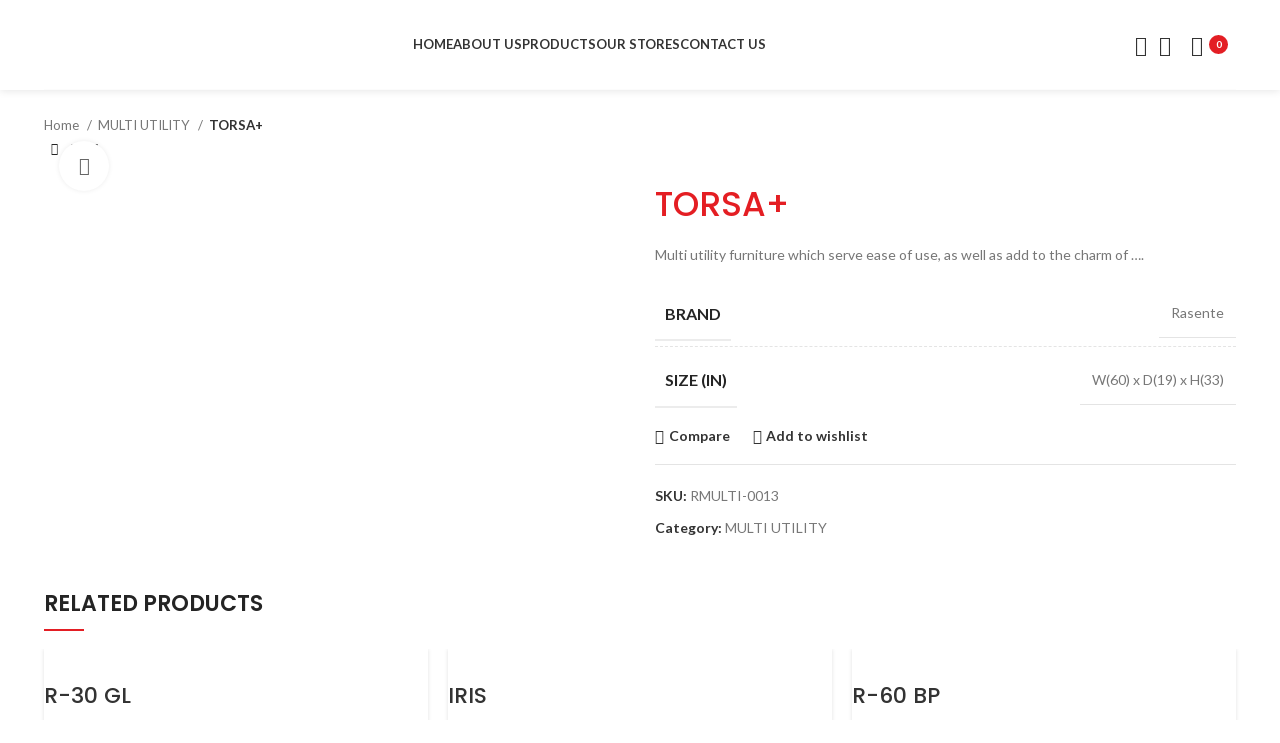

--- FILE ---
content_type: text/html; charset=UTF-8
request_url: https://www.rasente.in/product/torsa-2/
body_size: 31517
content:
<!DOCTYPE html>
<html lang="en-US">
<head>
	<meta charset="UTF-8">
	<link rel="profile" href="https://gmpg.org/xfn/11">
	<link rel="pingback" href="https://www.rasente.in/xmlrpc.php">

			<script>window.MSInputMethodContext && document.documentMode && document.write('<script src="https://www.rasente.in/wp-content/themes/woodmart/js/libs/ie11CustomProperties.min.js"><\/script>');</script>
		<title>TORSA+ &#8211; Rasente</title>
<meta name='robots' content='max-image-preview:large' />
<link rel='dns-prefetch' href='//fonts.googleapis.com' />
<link rel="alternate" type="application/rss+xml" title="Rasente &raquo; Feed" href="https://www.rasente.in/feed/" />
<link rel="alternate" type="application/rss+xml" title="Rasente &raquo; Comments Feed" href="https://www.rasente.in/comments/feed/" />
<link rel='stylesheet' id='bdt-uikit-css' href='https://www.rasente.in/wp-content/plugins/bdthemes-prime-slider-lite/assets/css/bdt-uikit.css?ver=3.17.0' type='text/css' media='all' />
<link rel='stylesheet' id='prime-slider-site-css' href='https://www.rasente.in/wp-content/plugins/bdthemes-prime-slider-lite/assets/css/prime-slider-site.css?ver=3.11.12' type='text/css' media='all' />
<link rel='stylesheet' id='wp-block-library-css' href='https://www.rasente.in/wp-includes/css/dist/block-library/style.min.css?ver=6.2.3' type='text/css' media='all' />
<style id='safe-svg-svg-icon-style-inline-css' type='text/css'>
.safe-svg-cover{text-align:center}.safe-svg-cover .safe-svg-inside{display:inline-block;max-width:100%}.safe-svg-cover svg{height:100%;max-height:100%;max-width:100%;width:100%}

</style>
<link rel='stylesheet' id='classic-theme-styles-css' href='https://www.rasente.in/wp-includes/css/classic-themes.min.css?ver=6.2.3' type='text/css' media='all' />
<style id='global-styles-inline-css' type='text/css'>
body{--wp--preset--color--black: #000000;--wp--preset--color--cyan-bluish-gray: #abb8c3;--wp--preset--color--white: #ffffff;--wp--preset--color--pale-pink: #f78da7;--wp--preset--color--vivid-red: #cf2e2e;--wp--preset--color--luminous-vivid-orange: #ff6900;--wp--preset--color--luminous-vivid-amber: #fcb900;--wp--preset--color--light-green-cyan: #7bdcb5;--wp--preset--color--vivid-green-cyan: #00d084;--wp--preset--color--pale-cyan-blue: #8ed1fc;--wp--preset--color--vivid-cyan-blue: #0693e3;--wp--preset--color--vivid-purple: #9b51e0;--wp--preset--gradient--vivid-cyan-blue-to-vivid-purple: linear-gradient(135deg,rgba(6,147,227,1) 0%,rgb(155,81,224) 100%);--wp--preset--gradient--light-green-cyan-to-vivid-green-cyan: linear-gradient(135deg,rgb(122,220,180) 0%,rgb(0,208,130) 100%);--wp--preset--gradient--luminous-vivid-amber-to-luminous-vivid-orange: linear-gradient(135deg,rgba(252,185,0,1) 0%,rgba(255,105,0,1) 100%);--wp--preset--gradient--luminous-vivid-orange-to-vivid-red: linear-gradient(135deg,rgba(255,105,0,1) 0%,rgb(207,46,46) 100%);--wp--preset--gradient--very-light-gray-to-cyan-bluish-gray: linear-gradient(135deg,rgb(238,238,238) 0%,rgb(169,184,195) 100%);--wp--preset--gradient--cool-to-warm-spectrum: linear-gradient(135deg,rgb(74,234,220) 0%,rgb(151,120,209) 20%,rgb(207,42,186) 40%,rgb(238,44,130) 60%,rgb(251,105,98) 80%,rgb(254,248,76) 100%);--wp--preset--gradient--blush-light-purple: linear-gradient(135deg,rgb(255,206,236) 0%,rgb(152,150,240) 100%);--wp--preset--gradient--blush-bordeaux: linear-gradient(135deg,rgb(254,205,165) 0%,rgb(254,45,45) 50%,rgb(107,0,62) 100%);--wp--preset--gradient--luminous-dusk: linear-gradient(135deg,rgb(255,203,112) 0%,rgb(199,81,192) 50%,rgb(65,88,208) 100%);--wp--preset--gradient--pale-ocean: linear-gradient(135deg,rgb(255,245,203) 0%,rgb(182,227,212) 50%,rgb(51,167,181) 100%);--wp--preset--gradient--electric-grass: linear-gradient(135deg,rgb(202,248,128) 0%,rgb(113,206,126) 100%);--wp--preset--gradient--midnight: linear-gradient(135deg,rgb(2,3,129) 0%,rgb(40,116,252) 100%);--wp--preset--duotone--dark-grayscale: url('#wp-duotone-dark-grayscale');--wp--preset--duotone--grayscale: url('#wp-duotone-grayscale');--wp--preset--duotone--purple-yellow: url('#wp-duotone-purple-yellow');--wp--preset--duotone--blue-red: url('#wp-duotone-blue-red');--wp--preset--duotone--midnight: url('#wp-duotone-midnight');--wp--preset--duotone--magenta-yellow: url('#wp-duotone-magenta-yellow');--wp--preset--duotone--purple-green: url('#wp-duotone-purple-green');--wp--preset--duotone--blue-orange: url('#wp-duotone-blue-orange');--wp--preset--font-size--small: 13px;--wp--preset--font-size--medium: 20px;--wp--preset--font-size--large: 36px;--wp--preset--font-size--x-large: 42px;--wp--preset--spacing--20: 0.44rem;--wp--preset--spacing--30: 0.67rem;--wp--preset--spacing--40: 1rem;--wp--preset--spacing--50: 1.5rem;--wp--preset--spacing--60: 2.25rem;--wp--preset--spacing--70: 3.38rem;--wp--preset--spacing--80: 5.06rem;--wp--preset--shadow--natural: 6px 6px 9px rgba(0, 0, 0, 0.2);--wp--preset--shadow--deep: 12px 12px 50px rgba(0, 0, 0, 0.4);--wp--preset--shadow--sharp: 6px 6px 0px rgba(0, 0, 0, 0.2);--wp--preset--shadow--outlined: 6px 6px 0px -3px rgba(255, 255, 255, 1), 6px 6px rgba(0, 0, 0, 1);--wp--preset--shadow--crisp: 6px 6px 0px rgba(0, 0, 0, 1);}:where(.is-layout-flex){gap: 0.5em;}body .is-layout-flow > .alignleft{float: left;margin-inline-start: 0;margin-inline-end: 2em;}body .is-layout-flow > .alignright{float: right;margin-inline-start: 2em;margin-inline-end: 0;}body .is-layout-flow > .aligncenter{margin-left: auto !important;margin-right: auto !important;}body .is-layout-constrained > .alignleft{float: left;margin-inline-start: 0;margin-inline-end: 2em;}body .is-layout-constrained > .alignright{float: right;margin-inline-start: 2em;margin-inline-end: 0;}body .is-layout-constrained > .aligncenter{margin-left: auto !important;margin-right: auto !important;}body .is-layout-constrained > :where(:not(.alignleft):not(.alignright):not(.alignfull)){max-width: var(--wp--style--global--content-size);margin-left: auto !important;margin-right: auto !important;}body .is-layout-constrained > .alignwide{max-width: var(--wp--style--global--wide-size);}body .is-layout-flex{display: flex;}body .is-layout-flex{flex-wrap: wrap;align-items: center;}body .is-layout-flex > *{margin: 0;}:where(.wp-block-columns.is-layout-flex){gap: 2em;}.has-black-color{color: var(--wp--preset--color--black) !important;}.has-cyan-bluish-gray-color{color: var(--wp--preset--color--cyan-bluish-gray) !important;}.has-white-color{color: var(--wp--preset--color--white) !important;}.has-pale-pink-color{color: var(--wp--preset--color--pale-pink) !important;}.has-vivid-red-color{color: var(--wp--preset--color--vivid-red) !important;}.has-luminous-vivid-orange-color{color: var(--wp--preset--color--luminous-vivid-orange) !important;}.has-luminous-vivid-amber-color{color: var(--wp--preset--color--luminous-vivid-amber) !important;}.has-light-green-cyan-color{color: var(--wp--preset--color--light-green-cyan) !important;}.has-vivid-green-cyan-color{color: var(--wp--preset--color--vivid-green-cyan) !important;}.has-pale-cyan-blue-color{color: var(--wp--preset--color--pale-cyan-blue) !important;}.has-vivid-cyan-blue-color{color: var(--wp--preset--color--vivid-cyan-blue) !important;}.has-vivid-purple-color{color: var(--wp--preset--color--vivid-purple) !important;}.has-black-background-color{background-color: var(--wp--preset--color--black) !important;}.has-cyan-bluish-gray-background-color{background-color: var(--wp--preset--color--cyan-bluish-gray) !important;}.has-white-background-color{background-color: var(--wp--preset--color--white) !important;}.has-pale-pink-background-color{background-color: var(--wp--preset--color--pale-pink) !important;}.has-vivid-red-background-color{background-color: var(--wp--preset--color--vivid-red) !important;}.has-luminous-vivid-orange-background-color{background-color: var(--wp--preset--color--luminous-vivid-orange) !important;}.has-luminous-vivid-amber-background-color{background-color: var(--wp--preset--color--luminous-vivid-amber) !important;}.has-light-green-cyan-background-color{background-color: var(--wp--preset--color--light-green-cyan) !important;}.has-vivid-green-cyan-background-color{background-color: var(--wp--preset--color--vivid-green-cyan) !important;}.has-pale-cyan-blue-background-color{background-color: var(--wp--preset--color--pale-cyan-blue) !important;}.has-vivid-cyan-blue-background-color{background-color: var(--wp--preset--color--vivid-cyan-blue) !important;}.has-vivid-purple-background-color{background-color: var(--wp--preset--color--vivid-purple) !important;}.has-black-border-color{border-color: var(--wp--preset--color--black) !important;}.has-cyan-bluish-gray-border-color{border-color: var(--wp--preset--color--cyan-bluish-gray) !important;}.has-white-border-color{border-color: var(--wp--preset--color--white) !important;}.has-pale-pink-border-color{border-color: var(--wp--preset--color--pale-pink) !important;}.has-vivid-red-border-color{border-color: var(--wp--preset--color--vivid-red) !important;}.has-luminous-vivid-orange-border-color{border-color: var(--wp--preset--color--luminous-vivid-orange) !important;}.has-luminous-vivid-amber-border-color{border-color: var(--wp--preset--color--luminous-vivid-amber) !important;}.has-light-green-cyan-border-color{border-color: var(--wp--preset--color--light-green-cyan) !important;}.has-vivid-green-cyan-border-color{border-color: var(--wp--preset--color--vivid-green-cyan) !important;}.has-pale-cyan-blue-border-color{border-color: var(--wp--preset--color--pale-cyan-blue) !important;}.has-vivid-cyan-blue-border-color{border-color: var(--wp--preset--color--vivid-cyan-blue) !important;}.has-vivid-purple-border-color{border-color: var(--wp--preset--color--vivid-purple) !important;}.has-vivid-cyan-blue-to-vivid-purple-gradient-background{background: var(--wp--preset--gradient--vivid-cyan-blue-to-vivid-purple) !important;}.has-light-green-cyan-to-vivid-green-cyan-gradient-background{background: var(--wp--preset--gradient--light-green-cyan-to-vivid-green-cyan) !important;}.has-luminous-vivid-amber-to-luminous-vivid-orange-gradient-background{background: var(--wp--preset--gradient--luminous-vivid-amber-to-luminous-vivid-orange) !important;}.has-luminous-vivid-orange-to-vivid-red-gradient-background{background: var(--wp--preset--gradient--luminous-vivid-orange-to-vivid-red) !important;}.has-very-light-gray-to-cyan-bluish-gray-gradient-background{background: var(--wp--preset--gradient--very-light-gray-to-cyan-bluish-gray) !important;}.has-cool-to-warm-spectrum-gradient-background{background: var(--wp--preset--gradient--cool-to-warm-spectrum) !important;}.has-blush-light-purple-gradient-background{background: var(--wp--preset--gradient--blush-light-purple) !important;}.has-blush-bordeaux-gradient-background{background: var(--wp--preset--gradient--blush-bordeaux) !important;}.has-luminous-dusk-gradient-background{background: var(--wp--preset--gradient--luminous-dusk) !important;}.has-pale-ocean-gradient-background{background: var(--wp--preset--gradient--pale-ocean) !important;}.has-electric-grass-gradient-background{background: var(--wp--preset--gradient--electric-grass) !important;}.has-midnight-gradient-background{background: var(--wp--preset--gradient--midnight) !important;}.has-small-font-size{font-size: var(--wp--preset--font-size--small) !important;}.has-medium-font-size{font-size: var(--wp--preset--font-size--medium) !important;}.has-large-font-size{font-size: var(--wp--preset--font-size--large) !important;}.has-x-large-font-size{font-size: var(--wp--preset--font-size--x-large) !important;}
.wp-block-navigation a:where(:not(.wp-element-button)){color: inherit;}
:where(.wp-block-columns.is-layout-flex){gap: 2em;}
.wp-block-pullquote{font-size: 1.5em;line-height: 1.6;}
</style>
<style id='woocommerce-inline-inline-css' type='text/css'>
.woocommerce form .form-row .required { visibility: visible; }
</style>
<link rel='stylesheet' id='elementor-icons-ekiticons-css' href='https://www.rasente.in/wp-content/plugins/elementskit-lite/modules/elementskit-icon-pack/assets/css/ekiticons.css?ver=3.0.4' type='text/css' media='all' />
<link rel='stylesheet' id='ekit-widget-styles-css' href='https://www.rasente.in/wp-content/plugins/elementskit-lite/widgets/init/assets/css/widget-styles.css?ver=3.0.4' type='text/css' media='all' />
<link rel='stylesheet' id='ekit-responsive-css' href='https://www.rasente.in/wp-content/plugins/elementskit-lite/widgets/init/assets/css/responsive.css?ver=3.0.4' type='text/css' media='all' />
<link rel='stylesheet' id='elementor-icons-css' href='https://www.rasente.in/wp-content/plugins/elementor/assets/lib/eicons/css/elementor-icons.min.css?ver=5.27.0' type='text/css' media='all' />
<link rel='stylesheet' id='elementor-frontend-css' href='https://www.rasente.in/wp-content/plugins/elementor/assets/css/frontend-lite.min.css?ver=3.19.0' type='text/css' media='all' />
<link rel='stylesheet' id='swiper-css' href='https://www.rasente.in/wp-content/plugins/elementor/assets/lib/swiper/v8/css/swiper.min.css?ver=8.4.5' type='text/css' media='all' />
<link rel='stylesheet' id='elementor-post-5-css' href='https://www.rasente.in/wp-content/uploads/elementor/css/post-5.css?ver=1706621917' type='text/css' media='all' />
<link rel='stylesheet' id='bootstrap-css' href='https://www.rasente.in/wp-content/themes/woodmart/css/bootstrap-light.min.css?ver=7.2.3' type='text/css' media='all' />
<link rel='stylesheet' id='woodmart-style-css' href='https://www.rasente.in/wp-content/themes/woodmart/css/parts/base.min.css?ver=7.2.3' type='text/css' media='all' />
<link rel='stylesheet' id='wd-widget-recent-post-comments-css' href='https://www.rasente.in/wp-content/themes/woodmart/css/parts/widget-recent-post-comments.min.css?ver=7.2.3' type='text/css' media='all' />
<link rel='stylesheet' id='wd-widget-wd-recent-posts-css' href='https://www.rasente.in/wp-content/themes/woodmart/css/parts/widget-wd-recent-posts.min.css?ver=7.2.3' type='text/css' media='all' />
<link rel='stylesheet' id='wd-widget-nav-css' href='https://www.rasente.in/wp-content/themes/woodmart/css/parts/widget-nav.min.css?ver=7.2.3' type='text/css' media='all' />
<link rel='stylesheet' id='wd-widget-wd-layered-nav-css' href='https://www.rasente.in/wp-content/themes/woodmart/css/parts/woo-widget-wd-layered-nav.min.css?ver=7.2.3' type='text/css' media='all' />
<link rel='stylesheet' id='wd-woo-mod-swatches-base-css' href='https://www.rasente.in/wp-content/themes/woodmart/css/parts/woo-mod-swatches-base.min.css?ver=7.2.3' type='text/css' media='all' />
<link rel='stylesheet' id='wd-woo-mod-swatches-filter-css' href='https://www.rasente.in/wp-content/themes/woodmart/css/parts/woo-mod-swatches-filter.min.css?ver=7.2.3' type='text/css' media='all' />
<link rel='stylesheet' id='wd-widget-layered-nav-stock-status-css' href='https://www.rasente.in/wp-content/themes/woodmart/css/parts/woo-widget-layered-nav-stock-status.min.css?ver=7.2.3' type='text/css' media='all' />
<link rel='stylesheet' id='wd-widget-product-list-css' href='https://www.rasente.in/wp-content/themes/woodmart/css/parts/woo-widget-product-list.min.css?ver=7.2.3' type='text/css' media='all' />
<link rel='stylesheet' id='wd-widget-slider-price-filter-css' href='https://www.rasente.in/wp-content/themes/woodmart/css/parts/woo-widget-slider-price-filter.min.css?ver=7.2.3' type='text/css' media='all' />
<link rel='stylesheet' id='wd-wp-gutenberg-css' href='https://www.rasente.in/wp-content/themes/woodmart/css/parts/wp-gutenberg.min.css?ver=7.2.3' type='text/css' media='all' />
<link rel='stylesheet' id='wd-wpcf7-css' href='https://www.rasente.in/wp-content/themes/woodmart/css/parts/int-wpcf7.min.css?ver=7.2.3' type='text/css' media='all' />
<link rel='stylesheet' id='wd-revolution-slider-css' href='https://www.rasente.in/wp-content/themes/woodmart/css/parts/int-rev-slider.min.css?ver=7.2.3' type='text/css' media='all' />
<link rel='stylesheet' id='wd-elementor-base-css' href='https://www.rasente.in/wp-content/themes/woodmart/css/parts/int-elem-base.min.css?ver=7.2.3' type='text/css' media='all' />
<link rel='stylesheet' id='wd-woocommerce-base-css' href='https://www.rasente.in/wp-content/themes/woodmart/css/parts/woocommerce-base.min.css?ver=7.2.3' type='text/css' media='all' />
<link rel='stylesheet' id='wd-mod-star-rating-css' href='https://www.rasente.in/wp-content/themes/woodmart/css/parts/mod-star-rating.min.css?ver=7.2.3' type='text/css' media='all' />
<link rel='stylesheet' id='wd-woo-el-track-order-css' href='https://www.rasente.in/wp-content/themes/woodmart/css/parts/woo-el-track-order.min.css?ver=7.2.3' type='text/css' media='all' />
<link rel='stylesheet' id='wd-woo-gutenberg-css' href='https://www.rasente.in/wp-content/themes/woodmart/css/parts/woo-gutenberg.min.css?ver=7.2.3' type='text/css' media='all' />
<link rel='stylesheet' id='wd-woo-mod-quantity-css' href='https://www.rasente.in/wp-content/themes/woodmart/css/parts/woo-mod-quantity.min.css?ver=7.2.3' type='text/css' media='all' />
<link rel='stylesheet' id='wd-woo-single-prod-el-base-css' href='https://www.rasente.in/wp-content/themes/woodmart/css/parts/woo-single-prod-el-base.min.css?ver=7.2.3' type='text/css' media='all' />
<link rel='stylesheet' id='wd-woo-mod-stock-status-css' href='https://www.rasente.in/wp-content/themes/woodmart/css/parts/woo-mod-stock-status.min.css?ver=7.2.3' type='text/css' media='all' />
<link rel='stylesheet' id='wd-woo-mod-shop-attributes-css' href='https://www.rasente.in/wp-content/themes/woodmart/css/parts/woo-mod-shop-attributes.min.css?ver=7.2.3' type='text/css' media='all' />
<link rel='stylesheet' id='wd-header-base-css' href='https://www.rasente.in/wp-content/themes/woodmart/css/parts/header-base.min.css?ver=7.2.3' type='text/css' media='all' />
<link rel='stylesheet' id='wd-mod-tools-css' href='https://www.rasente.in/wp-content/themes/woodmart/css/parts/mod-tools.min.css?ver=7.2.3' type='text/css' media='all' />
<link rel='stylesheet' id='wd-header-search-css' href='https://www.rasente.in/wp-content/themes/woodmart/css/parts/header-el-search.min.css?ver=7.2.3' type='text/css' media='all' />
<link rel='stylesheet' id='wd-header-elements-base-css' href='https://www.rasente.in/wp-content/themes/woodmart/css/parts/header-el-base.min.css?ver=7.2.3' type='text/css' media='all' />
<link rel='stylesheet' id='wd-header-cart-side-css' href='https://www.rasente.in/wp-content/themes/woodmart/css/parts/header-el-cart-side.min.css?ver=7.2.3' type='text/css' media='all' />
<link rel='stylesheet' id='wd-header-cart-css' href='https://www.rasente.in/wp-content/themes/woodmart/css/parts/header-el-cart.min.css?ver=7.2.3' type='text/css' media='all' />
<link rel='stylesheet' id='wd-widget-shopping-cart-css' href='https://www.rasente.in/wp-content/themes/woodmart/css/parts/woo-widget-shopping-cart.min.css?ver=7.2.3' type='text/css' media='all' />
<link rel='stylesheet' id='wd-page-title-css' href='https://www.rasente.in/wp-content/themes/woodmart/css/parts/page-title.min.css?ver=7.2.3' type='text/css' media='all' />
<link rel='stylesheet' id='wd-woo-single-prod-predefined-css' href='https://www.rasente.in/wp-content/themes/woodmart/css/parts/woo-single-prod-predefined.min.css?ver=7.2.3' type='text/css' media='all' />
<link rel='stylesheet' id='wd-woo-single-prod-and-quick-view-predefined-css' href='https://www.rasente.in/wp-content/themes/woodmart/css/parts/woo-single-prod-and-quick-view-predefined.min.css?ver=7.2.3' type='text/css' media='all' />
<link rel='stylesheet' id='wd-woo-single-prod-el-tabs-predefined-css' href='https://www.rasente.in/wp-content/themes/woodmart/css/parts/woo-single-prod-el-tabs-predefined.min.css?ver=7.2.3' type='text/css' media='all' />
<link rel='stylesheet' id='wd-woo-single-prod-el-navigation-css' href='https://www.rasente.in/wp-content/themes/woodmart/css/parts/woo-single-prod-el-navigation.min.css?ver=7.2.3' type='text/css' media='all' />
<link rel='stylesheet' id='wd-woo-single-prod-el-gallery-css' href='https://www.rasente.in/wp-content/themes/woodmart/css/parts/woo-single-prod-el-gallery.min.css?ver=7.2.3' type='text/css' media='all' />
<link rel='stylesheet' id='wd-woo-single-prod-el-gallery-opt-thumb-left-css' href='https://www.rasente.in/wp-content/themes/woodmart/css/parts/woo-single-prod-el-gallery-opt-thumb-left.min.css?ver=7.2.3' type='text/css' media='all' />
<link rel='stylesheet' id='wd-owl-carousel-css' href='https://www.rasente.in/wp-content/themes/woodmart/css/parts/lib-owl-carousel.min.css?ver=7.2.3' type='text/css' media='all' />
<link rel='stylesheet' id='wd-photoswipe-css' href='https://www.rasente.in/wp-content/themes/woodmart/css/parts/lib-photoswipe.min.css?ver=7.2.3' type='text/css' media='all' />
<link rel='stylesheet' id='wd-accordion-css' href='https://www.rasente.in/wp-content/themes/woodmart/css/parts/el-accordion.min.css?ver=7.2.3' type='text/css' media='all' />
<link rel='stylesheet' id='wd-product-loop-css' href='https://www.rasente.in/wp-content/themes/woodmart/css/parts/woo-product-loop.min.css?ver=7.2.3' type='text/css' media='all' />
<link rel='stylesheet' id='wd-product-loop-fw-button-css' href='https://www.rasente.in/wp-content/themes/woodmart/css/parts/woo-prod-loop-fw-button.min.css?ver=7.2.3' type='text/css' media='all' />
<link rel='stylesheet' id='wd-woo-mod-add-btn-replace-css' href='https://www.rasente.in/wp-content/themes/woodmart/css/parts/woo-mod-add-btn-replace.min.css?ver=7.2.3' type='text/css' media='all' />
<link rel='stylesheet' id='wd-mod-more-description-css' href='https://www.rasente.in/wp-content/themes/woodmart/css/parts/mod-more-description.min.css?ver=7.2.3' type='text/css' media='all' />
<link rel='stylesheet' id='wd-woo-opt-products-shadow-css' href='https://www.rasente.in/wp-content/themes/woodmart/css/parts/woo-opt-products-shadow.min.css?ver=7.2.3' type='text/css' media='all' />
<link rel='stylesheet' id='wd-mfp-popup-css' href='https://www.rasente.in/wp-content/themes/woodmart/css/parts/lib-magnific-popup.min.css?ver=7.2.3' type='text/css' media='all' />
<link rel='stylesheet' id='wd-widget-collapse-css' href='https://www.rasente.in/wp-content/themes/woodmart/css/parts/opt-widget-collapse.min.css?ver=7.2.3' type='text/css' media='all' />
<link rel='stylesheet' id='wd-footer-base-css' href='https://www.rasente.in/wp-content/themes/woodmart/css/parts/footer-base.min.css?ver=7.2.3' type='text/css' media='all' />
<link rel='stylesheet' id='wd-list-css' href='https://www.rasente.in/wp-content/themes/woodmart/css/parts/el-list.min.css?ver=7.2.3' type='text/css' media='all' />
<link rel='stylesheet' id='wd-mod-nav-menu-label-css' href='https://www.rasente.in/wp-content/themes/woodmart/css/parts/mod-nav-menu-label.min.css?ver=7.2.3' type='text/css' media='all' />
<link rel='stylesheet' id='wd-int-el-animations-css' href='https://www.rasente.in/wp-content/themes/woodmart/css/parts/int-elem-el-animations.min.css?ver=7.2.3' type='text/css' media='all' />
<link rel='stylesheet' id='wd-text-block-css' href='https://www.rasente.in/wp-content/themes/woodmart/css/parts/el-text-block.min.css?ver=7.2.3' type='text/css' media='all' />
<link rel='stylesheet' id='wd-animations-css' href='https://www.rasente.in/wp-content/themes/woodmart/css/parts/mod-animations.min.css?ver=7.2.3' type='text/css' media='all' />
<link rel='stylesheet' id='wd-scroll-top-css' href='https://www.rasente.in/wp-content/themes/woodmart/css/parts/opt-scrolltotop.min.css?ver=7.2.3' type='text/css' media='all' />
<link rel='stylesheet' id='wd-wd-search-results-css' href='https://www.rasente.in/wp-content/themes/woodmart/css/parts/wd-search-results.min.css?ver=7.2.3' type='text/css' media='all' />
<link rel='stylesheet' id='wd-header-search-fullscreen-css' href='https://www.rasente.in/wp-content/themes/woodmart/css/parts/header-el-search-fullscreen-general.min.css?ver=7.2.3' type='text/css' media='all' />
<link rel='stylesheet' id='wd-header-search-fullscreen-1-css' href='https://www.rasente.in/wp-content/themes/woodmart/css/parts/header-el-search-fullscreen-1.min.css?ver=7.2.3' type='text/css' media='all' />
<link rel='stylesheet' id='wd-wd-search-form-css' href='https://www.rasente.in/wp-content/themes/woodmart/css/parts/wd-search-form.min.css?ver=7.2.3' type='text/css' media='all' />
<link rel='stylesheet' id='wd-bottom-toolbar-css' href='https://www.rasente.in/wp-content/themes/woodmart/css/parts/opt-bottom-toolbar.min.css?ver=7.2.3' type='text/css' media='all' />
<link rel='stylesheet' id='wd-header-my-account-css' href='https://www.rasente.in/wp-content/themes/woodmart/css/parts/header-el-my-account.min.css?ver=7.2.3' type='text/css' media='all' />
<link rel='stylesheet' id='xts-style-theme_settings_default-css' href='https://www.rasente.in/wp-content/uploads/2023/10/xts-theme_settings_default-1698053814.css?ver=7.2.3' type='text/css' media='all' />
<link rel='stylesheet' id='xts-google-fonts-css' href='https://fonts.googleapis.com/css?family=Lato%3A400%2C700%7CPoppins%3A400%2C600%2C500&#038;ver=7.2.3' type='text/css' media='all' />
<link rel='stylesheet' id='google-fonts-1-css' href='https://fonts.googleapis.com/css?family=Roboto%3A100%2C100italic%2C200%2C200italic%2C300%2C300italic%2C400%2C400italic%2C500%2C500italic%2C600%2C600italic%2C700%2C700italic%2C800%2C800italic%2C900%2C900italic%7CRoboto+Slab%3A100%2C100italic%2C200%2C200italic%2C300%2C300italic%2C400%2C400italic%2C500%2C500italic%2C600%2C600italic%2C700%2C700italic%2C800%2C800italic%2C900%2C900italic&#038;display=swap&#038;ver=6.2.3' type='text/css' media='all' />
<link rel="preconnect" href="https://fonts.gstatic.com/" crossorigin><script type='text/javascript' src='https://www.rasente.in/wp-includes/js/jquery/jquery.min.js?ver=3.6.4' id='jquery-core-js'></script>
<script type='text/javascript' src='https://www.rasente.in/wp-includes/js/jquery/jquery-migrate.min.js?ver=3.4.0' id='jquery-migrate-js'></script>
<script type='text/javascript' src='https://www.rasente.in/wp-content/plugins/bdthemes-prime-slider-lite/assets/js/bdt-uikit.min.js?ver=3.17.0' id='bdt-uikit-js'></script>
<script type='text/javascript' src='https://www.rasente.in/wp-content/plugins/elementor/assets/js/webpack.runtime.min.js?ver=3.19.0' id='elementor-webpack-runtime-js'></script>
<script type='text/javascript' src='https://www.rasente.in/wp-content/plugins/elementor/assets/js/frontend-modules.min.js?ver=3.19.0' id='elementor-frontend-modules-js'></script>
<script type='text/javascript' src='https://www.rasente.in/wp-content/plugins/elementor/assets/lib/waypoints/waypoints.min.js?ver=4.0.2' id='elementor-waypoints-js'></script>
<script type='text/javascript' src='https://www.rasente.in/wp-includes/js/jquery/ui/core.min.js?ver=1.13.2' id='jquery-ui-core-js'></script>
<script type='text/javascript' id='elementor-frontend-js-before'>
var elementorFrontendConfig = {"environmentMode":{"edit":false,"wpPreview":false,"isScriptDebug":false},"i18n":{"shareOnFacebook":"Share on Facebook","shareOnTwitter":"Share on Twitter","pinIt":"Pin it","download":"Download","downloadImage":"Download image","fullscreen":"Fullscreen","zoom":"Zoom","share":"Share","playVideo":"Play Video","previous":"Previous","next":"Next","close":"Close","a11yCarouselWrapperAriaLabel":"Carousel | Horizontal scrolling: Arrow Left & Right","a11yCarouselPrevSlideMessage":"Previous slide","a11yCarouselNextSlideMessage":"Next slide","a11yCarouselFirstSlideMessage":"This is the first slide","a11yCarouselLastSlideMessage":"This is the last slide","a11yCarouselPaginationBulletMessage":"Go to slide"},"is_rtl":false,"breakpoints":{"xs":0,"sm":480,"md":768,"lg":1025,"xl":1440,"xxl":1600},"responsive":{"breakpoints":{"mobile":{"label":"Mobile Portrait","value":767,"default_value":767,"direction":"max","is_enabled":true},"mobile_extra":{"label":"Mobile Landscape","value":880,"default_value":880,"direction":"max","is_enabled":false},"tablet":{"label":"Tablet Portrait","value":1024,"default_value":1024,"direction":"max","is_enabled":true},"tablet_extra":{"label":"Tablet Landscape","value":1200,"default_value":1200,"direction":"max","is_enabled":false},"laptop":{"label":"Laptop","value":1366,"default_value":1366,"direction":"max","is_enabled":false},"widescreen":{"label":"Widescreen","value":2400,"default_value":2400,"direction":"min","is_enabled":false}}},"version":"3.19.0","is_static":false,"experimentalFeatures":{"e_optimized_assets_loading":true,"e_optimized_css_loading":true,"additional_custom_breakpoints":true,"e_swiper_latest":true,"block_editor_assets_optimize":true,"ai-layout":true,"landing-pages":true,"e_image_loading_optimization":true,"e_global_styleguide":true},"urls":{"assets":"https:\/\/www.rasente.in\/wp-content\/plugins\/elementor\/assets\/"},"swiperClass":"swiper","settings":{"page":[],"editorPreferences":[]},"kit":{"active_breakpoints":["viewport_mobile","viewport_tablet"],"global_image_lightbox":"yes","lightbox_enable_counter":"yes","lightbox_enable_fullscreen":"yes","lightbox_enable_zoom":"yes","lightbox_enable_share":"yes","lightbox_title_src":"title","lightbox_description_src":"description"},"post":{"id":16457,"title":"TORSA%2B%20%E2%80%93%20Rasente","excerpt":"Multi utility furniture which serve ease of use, as well as add to the charm of ....","featuredImage":"https:\/\/www.rasente.in\/wp-content\/uploads\/2023\/09\/TORSA-1.webp"}};
</script>
<script type='text/javascript' src='https://www.rasente.in/wp-content/plugins/elementor/assets/js/frontend.min.js?ver=3.19.0' id='elementor-frontend-js'></script>
<script type='text/javascript' src='https://www.rasente.in/wp-content/plugins/bdthemes-prime-slider-lite/assets/js/prime-slider-site.min.js?ver=3.11.12' id='prime-slider-site-js'></script>
<script type='text/javascript' src='https://www.rasente.in/wp-content/themes/woodmart/js/libs/device.min.js?ver=7.2.3' id='wd-device-library-js'></script>
<link rel="https://api.w.org/" href="https://www.rasente.in/wp-json/" /><link rel="alternate" type="application/json" href="https://www.rasente.in/wp-json/wp/v2/product/16457" /><link rel="EditURI" type="application/rsd+xml" title="RSD" href="https://www.rasente.in/xmlrpc.php?rsd" />
<link rel="wlwmanifest" type="application/wlwmanifest+xml" href="https://www.rasente.in/wp-includes/wlwmanifest.xml" />
<meta name="generator" content="WordPress 6.2.3" />
<meta name="generator" content="WooCommerce 8.2.0" />
<link rel="canonical" href="https://www.rasente.in/product/torsa-2/" />
<link rel='shortlink' href='https://www.rasente.in/?p=16457' />
<link rel="alternate" type="application/json+oembed" href="https://www.rasente.in/wp-json/oembed/1.0/embed?url=https%3A%2F%2Fwww.rasente.in%2Fproduct%2Ftorsa-2%2F" />
<link rel="alternate" type="text/xml+oembed" href="https://www.rasente.in/wp-json/oembed/1.0/embed?url=https%3A%2F%2Fwww.rasente.in%2Fproduct%2Ftorsa-2%2F&#038;format=xml" />
					<meta name="viewport" content="width=device-width, initial-scale=1.0, maximum-scale=1.0, user-scalable=no">
										<noscript><style>.woocommerce-product-gallery{ opacity: 1 !important; }</style></noscript>
	<meta name="generator" content="Elementor 3.19.0; features: e_optimized_assets_loading, e_optimized_css_loading, additional_custom_breakpoints, block_editor_assets_optimize, e_image_loading_optimization; settings: css_print_method-external, google_font-enabled, font_display-swap">
<style type="text/css">.recentcomments a{display:inline !important;padding:0 !important;margin:0 !important;}</style><meta name="generator" content="Powered by Slider Revolution 6.6.14 - responsive, Mobile-Friendly Slider Plugin for WordPress with comfortable drag and drop interface." />
<link rel="icon" href="https://www.rasente.in/wp-content/uploads/2023/06/cropped-logo1-32x32.png" sizes="32x32" />
<link rel="icon" href="https://www.rasente.in/wp-content/uploads/2023/06/cropped-logo1-192x192.png" sizes="192x192" />
<link rel="apple-touch-icon" href="https://www.rasente.in/wp-content/uploads/2023/06/cropped-logo1-180x180.png" />
<meta name="msapplication-TileImage" content="https://www.rasente.in/wp-content/uploads/2023/06/cropped-logo1-270x270.png" />
<script>function setREVStartSize(e){
			//window.requestAnimationFrame(function() {
				window.RSIW = window.RSIW===undefined ? window.innerWidth : window.RSIW;
				window.RSIH = window.RSIH===undefined ? window.innerHeight : window.RSIH;
				try {
					var pw = document.getElementById(e.c).parentNode.offsetWidth,
						newh;
					pw = pw===0 || isNaN(pw) || (e.l=="fullwidth" || e.layout=="fullwidth") ? window.RSIW : pw;
					e.tabw = e.tabw===undefined ? 0 : parseInt(e.tabw);
					e.thumbw = e.thumbw===undefined ? 0 : parseInt(e.thumbw);
					e.tabh = e.tabh===undefined ? 0 : parseInt(e.tabh);
					e.thumbh = e.thumbh===undefined ? 0 : parseInt(e.thumbh);
					e.tabhide = e.tabhide===undefined ? 0 : parseInt(e.tabhide);
					e.thumbhide = e.thumbhide===undefined ? 0 : parseInt(e.thumbhide);
					e.mh = e.mh===undefined || e.mh=="" || e.mh==="auto" ? 0 : parseInt(e.mh,0);
					if(e.layout==="fullscreen" || e.l==="fullscreen")
						newh = Math.max(e.mh,window.RSIH);
					else{
						e.gw = Array.isArray(e.gw) ? e.gw : [e.gw];
						for (var i in e.rl) if (e.gw[i]===undefined || e.gw[i]===0) e.gw[i] = e.gw[i-1];
						e.gh = e.el===undefined || e.el==="" || (Array.isArray(e.el) && e.el.length==0)? e.gh : e.el;
						e.gh = Array.isArray(e.gh) ? e.gh : [e.gh];
						for (var i in e.rl) if (e.gh[i]===undefined || e.gh[i]===0) e.gh[i] = e.gh[i-1];
											
						var nl = new Array(e.rl.length),
							ix = 0,
							sl;
						e.tabw = e.tabhide>=pw ? 0 : e.tabw;
						e.thumbw = e.thumbhide>=pw ? 0 : e.thumbw;
						e.tabh = e.tabhide>=pw ? 0 : e.tabh;
						e.thumbh = e.thumbhide>=pw ? 0 : e.thumbh;
						for (var i in e.rl) nl[i] = e.rl[i]<window.RSIW ? 0 : e.rl[i];
						sl = nl[0];
						for (var i in nl) if (sl>nl[i] && nl[i]>0) { sl = nl[i]; ix=i;}
						var m = pw>(e.gw[ix]+e.tabw+e.thumbw) ? 1 : (pw-(e.tabw+e.thumbw)) / (e.gw[ix]);
						newh =  (e.gh[ix] * m) + (e.tabh + e.thumbh);
					}
					var el = document.getElementById(e.c);
					if (el!==null && el) el.style.height = newh+"px";
					el = document.getElementById(e.c+"_wrapper");
					if (el!==null && el) {
						el.style.height = newh+"px";
						el.style.display = "block";
					}
				} catch(e){
					console.log("Failure at Presize of Slider:" + e)
				}
			//});
		  };</script>
		<style type="text/css" id="wp-custom-css">
			.main-page-wrapper{
	padding-top:0px !important
}
.pagin-style-2 .flickity-page-dots li {
    padding: 20px 15px;
    color: var(--dot-color);
    white-space: nowrap;
}
.wd-accordion.wd-style-default .wd-accordion-item{
	display:none;
}
.shop-content-area{
	padding-top:40px !important;
}
h1.entry-title{
	color: #e41e23 !important;
}
.wd-hover-fw-button .wd-add-btn>a{
	background:#e41e23 !important;
	border-radius:10px;
	width:140px !important;
}
.footer-container {
    background-color: rgb(243 235 235);
    background-image: none;
}
		</style>
		<style>
		
		</style>			<style id="wd-style-header_827224-css" data-type="wd-style-header_827224">
				:root{
	--wd-top-bar-h: 0.001px;
	--wd-top-bar-sm-h: 0.001px;
	--wd-top-bar-sticky-h: 0.001px;

	--wd-header-general-h: 90px;
	--wd-header-general-sm-h: 60px;
	--wd-header-general-sticky-h: 60px;

	--wd-header-bottom-h: 0.001px;
	--wd-header-bottom-sm-h: 0.001px;
	--wd-header-bottom-sticky-h: 0.001px;

	--wd-header-clone-h: 0.001px;
}


.whb-sticked .whb-general-header .wd-dropdown {
	margin-top: 10px;
}

.whb-sticked .whb-general-header .wd-dropdown:after {
	height: 20px;
}



@media (min-width: 1025px) {
	
		.whb-general-header-inner {
		height: 90px;
		max-height: 90px;
	}

		.whb-sticked .whb-general-header-inner {
		height: 60px;
		max-height: 60px;
	}
		
	
	
	}

@media (max-width: 1024px) {
	
		.whb-general-header-inner {
		height: 60px;
		max-height: 60px;
	}
	
	
	
	}
		.whb-general-header-inner { border-color: rgba(237, 237, 237, 0.2);border-bottom-width: 1px;border-bottom-style: solid; }			</style>
			</head>

<body class="product-template-default single single-product postid-16457 theme-woodmart woocommerce woocommerce-page woocommerce-no-js wrapper-full-width  woodmart-product-design-default categories-accordion-on woodmart-archive-shop woodmart-ajax-shop-on offcanvas-sidebar-mobile offcanvas-sidebar-tablet sticky-toolbar-on elementor-default elementor-kit-5">
			<script type="text/javascript" id="wd-flicker-fix">// Flicker fix.</script><svg xmlns="http://www.w3.org/2000/svg" viewBox="0 0 0 0" width="0" height="0" focusable="false" role="none" style="visibility: hidden; position: absolute; left: -9999px; overflow: hidden;" ><defs><filter id="wp-duotone-dark-grayscale"><feColorMatrix color-interpolation-filters="sRGB" type="matrix" values=" .299 .587 .114 0 0 .299 .587 .114 0 0 .299 .587 .114 0 0 .299 .587 .114 0 0 " /><feComponentTransfer color-interpolation-filters="sRGB" ><feFuncR type="table" tableValues="0 0.49803921568627" /><feFuncG type="table" tableValues="0 0.49803921568627" /><feFuncB type="table" tableValues="0 0.49803921568627" /><feFuncA type="table" tableValues="1 1" /></feComponentTransfer><feComposite in2="SourceGraphic" operator="in" /></filter></defs></svg><svg xmlns="http://www.w3.org/2000/svg" viewBox="0 0 0 0" width="0" height="0" focusable="false" role="none" style="visibility: hidden; position: absolute; left: -9999px; overflow: hidden;" ><defs><filter id="wp-duotone-grayscale"><feColorMatrix color-interpolation-filters="sRGB" type="matrix" values=" .299 .587 .114 0 0 .299 .587 .114 0 0 .299 .587 .114 0 0 .299 .587 .114 0 0 " /><feComponentTransfer color-interpolation-filters="sRGB" ><feFuncR type="table" tableValues="0 1" /><feFuncG type="table" tableValues="0 1" /><feFuncB type="table" tableValues="0 1" /><feFuncA type="table" tableValues="1 1" /></feComponentTransfer><feComposite in2="SourceGraphic" operator="in" /></filter></defs></svg><svg xmlns="http://www.w3.org/2000/svg" viewBox="0 0 0 0" width="0" height="0" focusable="false" role="none" style="visibility: hidden; position: absolute; left: -9999px; overflow: hidden;" ><defs><filter id="wp-duotone-purple-yellow"><feColorMatrix color-interpolation-filters="sRGB" type="matrix" values=" .299 .587 .114 0 0 .299 .587 .114 0 0 .299 .587 .114 0 0 .299 .587 .114 0 0 " /><feComponentTransfer color-interpolation-filters="sRGB" ><feFuncR type="table" tableValues="0.54901960784314 0.98823529411765" /><feFuncG type="table" tableValues="0 1" /><feFuncB type="table" tableValues="0.71764705882353 0.25490196078431" /><feFuncA type="table" tableValues="1 1" /></feComponentTransfer><feComposite in2="SourceGraphic" operator="in" /></filter></defs></svg><svg xmlns="http://www.w3.org/2000/svg" viewBox="0 0 0 0" width="0" height="0" focusable="false" role="none" style="visibility: hidden; position: absolute; left: -9999px; overflow: hidden;" ><defs><filter id="wp-duotone-blue-red"><feColorMatrix color-interpolation-filters="sRGB" type="matrix" values=" .299 .587 .114 0 0 .299 .587 .114 0 0 .299 .587 .114 0 0 .299 .587 .114 0 0 " /><feComponentTransfer color-interpolation-filters="sRGB" ><feFuncR type="table" tableValues="0 1" /><feFuncG type="table" tableValues="0 0.27843137254902" /><feFuncB type="table" tableValues="0.5921568627451 0.27843137254902" /><feFuncA type="table" tableValues="1 1" /></feComponentTransfer><feComposite in2="SourceGraphic" operator="in" /></filter></defs></svg><svg xmlns="http://www.w3.org/2000/svg" viewBox="0 0 0 0" width="0" height="0" focusable="false" role="none" style="visibility: hidden; position: absolute; left: -9999px; overflow: hidden;" ><defs><filter id="wp-duotone-midnight"><feColorMatrix color-interpolation-filters="sRGB" type="matrix" values=" .299 .587 .114 0 0 .299 .587 .114 0 0 .299 .587 .114 0 0 .299 .587 .114 0 0 " /><feComponentTransfer color-interpolation-filters="sRGB" ><feFuncR type="table" tableValues="0 0" /><feFuncG type="table" tableValues="0 0.64705882352941" /><feFuncB type="table" tableValues="0 1" /><feFuncA type="table" tableValues="1 1" /></feComponentTransfer><feComposite in2="SourceGraphic" operator="in" /></filter></defs></svg><svg xmlns="http://www.w3.org/2000/svg" viewBox="0 0 0 0" width="0" height="0" focusable="false" role="none" style="visibility: hidden; position: absolute; left: -9999px; overflow: hidden;" ><defs><filter id="wp-duotone-magenta-yellow"><feColorMatrix color-interpolation-filters="sRGB" type="matrix" values=" .299 .587 .114 0 0 .299 .587 .114 0 0 .299 .587 .114 0 0 .299 .587 .114 0 0 " /><feComponentTransfer color-interpolation-filters="sRGB" ><feFuncR type="table" tableValues="0.78039215686275 1" /><feFuncG type="table" tableValues="0 0.94901960784314" /><feFuncB type="table" tableValues="0.35294117647059 0.47058823529412" /><feFuncA type="table" tableValues="1 1" /></feComponentTransfer><feComposite in2="SourceGraphic" operator="in" /></filter></defs></svg><svg xmlns="http://www.w3.org/2000/svg" viewBox="0 0 0 0" width="0" height="0" focusable="false" role="none" style="visibility: hidden; position: absolute; left: -9999px; overflow: hidden;" ><defs><filter id="wp-duotone-purple-green"><feColorMatrix color-interpolation-filters="sRGB" type="matrix" values=" .299 .587 .114 0 0 .299 .587 .114 0 0 .299 .587 .114 0 0 .299 .587 .114 0 0 " /><feComponentTransfer color-interpolation-filters="sRGB" ><feFuncR type="table" tableValues="0.65098039215686 0.40392156862745" /><feFuncG type="table" tableValues="0 1" /><feFuncB type="table" tableValues="0.44705882352941 0.4" /><feFuncA type="table" tableValues="1 1" /></feComponentTransfer><feComposite in2="SourceGraphic" operator="in" /></filter></defs></svg><svg xmlns="http://www.w3.org/2000/svg" viewBox="0 0 0 0" width="0" height="0" focusable="false" role="none" style="visibility: hidden; position: absolute; left: -9999px; overflow: hidden;" ><defs><filter id="wp-duotone-blue-orange"><feColorMatrix color-interpolation-filters="sRGB" type="matrix" values=" .299 .587 .114 0 0 .299 .587 .114 0 0 .299 .587 .114 0 0 .299 .587 .114 0 0 " /><feComponentTransfer color-interpolation-filters="sRGB" ><feFuncR type="table" tableValues="0.098039215686275 1" /><feFuncG type="table" tableValues="0 0.66274509803922" /><feFuncB type="table" tableValues="0.84705882352941 0.41960784313725" /><feFuncA type="table" tableValues="1 1" /></feComponentTransfer><feComposite in2="SourceGraphic" operator="in" /></filter></defs></svg>	
	
	<div class="website-wrapper">
									<header class="whb-header whb-header_827224 whb-sticky-shadow whb-scroll-stick whb-sticky-real whb-hide-on-scroll">
					<div class="whb-main-header">
	
<div class="whb-row whb-general-header whb-sticky-row whb-without-bg whb-border-fullwidth whb-color-dark whb-flex-flex-middle whb-with-shadow">
	<div class="container">
		<div class="whb-flex-row whb-general-header-inner">
			<div class="whb-column whb-col-left whb-visible-lg">
	<div class="site-logo">
	<a href="https://www.rasente.in/" class="wd-logo wd-main-logo" rel="home">
		<img loading="lazy" width="1224" height="370" src="https://www.rasente.in/wp-content/uploads/2023/06/logo.png" class="attachment-full size-full" alt="" decoding="async" style="max-width:240px;" srcset="https://www.rasente.in/wp-content/uploads/2023/06/logo.png 1224w, https://www.rasente.in/wp-content/uploads/2023/06/logo-400x121.png 400w, https://www.rasente.in/wp-content/uploads/2023/06/logo-768x232.png 768w, https://www.rasente.in/wp-content/uploads/2023/06/logo-860x260.png 860w, https://www.rasente.in/wp-content/uploads/2023/06/logo-430x130.png 430w, https://www.rasente.in/wp-content/uploads/2023/06/logo-700x212.png 700w, https://www.rasente.in/wp-content/uploads/2023/06/logo-150x45.png 150w" sizes="(max-width: 1224px) 100vw, 1224px" />	</a>
	</div>
</div>
<div class="whb-column whb-col-center whb-visible-lg">
	<div class="wd-header-nav wd-header-main-nav text-center wd-design-1" role="navigation" aria-label="Main navigation">
	<ul id="menu-mainmenu" class="menu wd-nav wd-nav-main wd-style-default wd-gap-s"><li id="menu-item-16170" class="menu-item menu-item-type-post_type menu-item-object-page menu-item-home menu-item-16170 item-level-0 menu-simple-dropdown wd-event-hover" ><a href="https://www.rasente.in/" class="woodmart-nav-link"><span class="nav-link-text">Home</span></a></li>
<li id="menu-item-16184" class="menu-item menu-item-type-post_type menu-item-object-page menu-item-16184 item-level-0 menu-simple-dropdown wd-event-hover" ><a href="https://www.rasente.in/about-us/" class="woodmart-nav-link"><span class="nav-link-text">About us</span></a></li>
<li id="menu-item-15962" class="menu-item menu-item-type-custom menu-item-object-custom menu-item-has-children menu-item-15962 item-level-0 menu-simple-dropdown wd-event-hover" ><a href="https://www.rasente.in/new23/products/" class="woodmart-nav-link"><span class="nav-link-text">Products</span></a><div class="color-scheme-dark wd-design-default wd-dropdown-menu wd-dropdown"><div class="container">
<ul class="wd-sub-menu color-scheme-dark">
	<li id="menu-item-16536" class="menu-item menu-item-type-post_type menu-item-object-page menu-item-16536 item-level-1 wd-event-hover" ><a href="https://www.rasente.in/beds/" class="woodmart-nav-link">Beds</a></li>
	<li id="menu-item-16639" class="menu-item menu-item-type-post_type menu-item-object-page menu-item-16639 item-level-1 wd-event-hover" ><a href="https://www.rasente.in/wardrobe-2/" class="woodmart-nav-link">Wardrobe</a></li>
	<li id="menu-item-16700" class="menu-item menu-item-type-post_type menu-item-object-page menu-item-16700 item-level-1 wd-event-hover" ><a href="https://www.rasente.in/dressing-table/" class="woodmart-nav-link">DRESSING TABLE</a></li>
	<li id="menu-item-16648" class="menu-item menu-item-type-post_type menu-item-object-page menu-item-16648 item-level-1 wd-event-hover" ><a href="https://www.rasente.in/center-table-2/" class="woodmart-nav-link">Center Table</a></li>
	<li id="menu-item-16661" class="menu-item menu-item-type-post_type menu-item-object-page menu-item-16661 item-level-1 wd-event-hover" ><a href="https://www.rasente.in/multi-utility/" class="woodmart-nav-link">MULTI UTILITY</a></li>
	<li id="menu-item-16676" class="menu-item menu-item-type-post_type menu-item-object-page menu-item-16676 item-level-1 wd-event-hover" ><a href="https://www.rasente.in/office-study/" class="woodmart-nav-link">Office Study</a></li>
	<li id="menu-item-16682" class="menu-item menu-item-type-post_type menu-item-object-page menu-item-16682 item-level-1 wd-event-hover" ><a href="https://www.rasente.in/book-shelf/" class="woodmart-nav-link">BOOK SHELF</a></li>
	<li id="menu-item-16688" class="menu-item menu-item-type-post_type menu-item-object-page menu-item-16688 item-level-1 wd-event-hover" ><a href="https://www.rasente.in/sofa/" class="woodmart-nav-link">Sofa</a></li>
	<li id="menu-item-16694" class="menu-item menu-item-type-post_type menu-item-object-page menu-item-16694 item-level-1 wd-event-hover" ><a href="https://www.rasente.in/dining-table/" class="woodmart-nav-link">Dining Table</a></li>
	<li id="menu-item-16846" class="menu-item menu-item-type-post_type menu-item-object-page menu-item-16846 item-level-1 wd-event-hover" ><a href="https://www.rasente.in/our-projects/" class="woodmart-nav-link">Projects</a></li>
</ul>
</div>
</div>
</li>
<li id="menu-item-16151" class="menu-item menu-item-type-post_type menu-item-object-page menu-item-16151 item-level-0 menu-simple-dropdown wd-event-hover" ><a href="https://www.rasente.in/our-stores/" class="woodmart-nav-link"><span class="nav-link-text">Our Stores</span></a></li>
<li id="menu-item-16169" class="menu-item menu-item-type-post_type menu-item-object-page menu-item-16169 item-level-0 menu-simple-dropdown wd-event-hover" ><a href="https://www.rasente.in/contact-us/" class="woodmart-nav-link"><span class="nav-link-text">Contact us</span></a></li>
</ul></div><!--END MAIN-NAV-->
</div>
<div class="whb-column whb-col-right whb-visible-lg">
	<div class="wd-header-search wd-tools-element wd-design-1 wd-style-icon wd-display-full-screen whb-byuwf52twgalsziyn4o8" title="Search">
	<a href="javascript:void(0);" aria-label="Search">
		
			<span class="wd-tools-icon">
							</span>

			<span class="wd-tools-text">
				Search			</span>

			</a>
	</div>

<div class="wd-header-wishlist wd-tools-element wd-style-icon wd-design-2 whb-nw21oy429cnh9rmrxd2s" title="My Wishlist">
	<a href="https://www.rasente.in/?page_id=60">
		
			<span class="wd-tools-icon">
				
							</span>

			<span class="wd-tools-text">
				Wishlist			</span>

			</a>
</div>

<div class="wd-header-cart wd-tools-element wd-design-4 cart-widget-opener whb-wuxqjzzoophihrrirots">
	<a href="https://www.rasente.in/cart/" title="Shopping cart">
		
			<span class="wd-tools-icon">
															<span class="wd-cart-number wd-tools-count">0 <span>items</span></span>
									</span>
			<span class="wd-tools-text">
				
										<span class="wd-cart-subtotal"><span class="woocommerce-Price-amount amount"><bdi><span class="woocommerce-Price-currencySymbol">&#8377;</span>0.00</bdi></span></span>
					</span>

			</a>
	</div>
</div>
<div class="whb-column whb-mobile-left whb-hidden-lg">
	<div class="wd-tools-element wd-header-mobile-nav wd-style-icon wd-design-1 whb-bzsfvy4irdgki8uavwcl">
	<a href="#" rel="nofollow" aria-label="Open mobile menu">
		
		<span class="wd-tools-icon">
					</span>

		<span class="wd-tools-text">Menu</span>

			</a>
</div><!--END wd-header-mobile-nav--></div>
<div class="whb-column whb-mobile-center whb-hidden-lg">
	<div class="site-logo">
	<a href="https://www.rasente.in/" class="wd-logo wd-main-logo" rel="home">
		<img loading="lazy" width="1224" height="370" src="https://www.rasente.in/wp-content/uploads/2023/06/logo.png" class="attachment-full size-full" alt="" decoding="async" style="max-width:150px;" srcset="https://www.rasente.in/wp-content/uploads/2023/06/logo.png 1224w, https://www.rasente.in/wp-content/uploads/2023/06/logo-400x121.png 400w, https://www.rasente.in/wp-content/uploads/2023/06/logo-768x232.png 768w, https://www.rasente.in/wp-content/uploads/2023/06/logo-860x260.png 860w, https://www.rasente.in/wp-content/uploads/2023/06/logo-430x130.png 430w, https://www.rasente.in/wp-content/uploads/2023/06/logo-700x212.png 700w, https://www.rasente.in/wp-content/uploads/2023/06/logo-150x45.png 150w" sizes="(max-width: 1224px) 100vw, 1224px" />	</a>
	</div>
</div>
<div class="whb-column whb-mobile-right whb-hidden-lg">
	
<div class="wd-header-cart wd-tools-element wd-design-4 cart-widget-opener whb-vbchjj91jzgzh98m5vzl">
	<a href="https://www.rasente.in/cart/" title="Shopping cart">
		
			<span class="wd-tools-icon">
															<span class="wd-cart-number wd-tools-count">0 <span>items</span></span>
									</span>
			<span class="wd-tools-text">
				
										<span class="wd-cart-subtotal"><span class="woocommerce-Price-amount amount"><bdi><span class="woocommerce-Price-currencySymbol">&#8377;</span>0.00</bdi></span></span>
					</span>

			</a>
	</div>
</div>
		</div>
	</div>
</div>
</div>
				</header>
			
								<div class="main-page-wrapper">
		
								
		<!-- MAIN CONTENT AREA -->
				<div class="container-fluid">
			<div class="row content-layout-wrapper align-items-start">
				
	<div class="site-content shop-content-area col-12 breadcrumbs-location-below_header wd-builder-off" role="main">
	
		
	<div class="single-breadcrumbs-wrapper">
		<div class="container">
							<div class="wd-breadcrumbs">
					<nav class="woocommerce-breadcrumb">				<a href="https://www.rasente.in" class="breadcrumb-link">
					Home				</a>
							<a href="https://www.rasente.in/product-category/multi-utility/" class="breadcrumb-link breadcrumb-link-last">
					MULTI UTILITY				</a>
							<span class="breadcrumb-last">
					TORSA+				</span>
			</nav>				</div>
			
							
<div class="wd-products-nav">
			<div class="wd-event-hover">
			<a class="wd-product-nav-btn wd-btn-prev" href="https://www.rasente.in/product/torsa/" aria-label="Previous product"></a>

			<div class="wd-dropdown">
				<a href="https://www.rasente.in/product/torsa/" class="wd-product-nav-thumb">
					<img loading="lazy" width="729" height="487" src="https://www.rasente.in/wp-content/uploads/2023/09/TORSA-729x487.webp" class="attachment-woocommerce_thumbnail size-woocommerce_thumbnail" alt="" decoding="async" srcset="https://www.rasente.in/wp-content/uploads/2023/09/TORSA-729x487.webp 729w, https://www.rasente.in/wp-content/uploads/2023/09/TORSA-400x267.webp 400w, https://www.rasente.in/wp-content/uploads/2023/09/TORSA-768x513.webp 768w, https://www.rasente.in/wp-content/uploads/2023/09/TORSA-150x100.webp 150w, https://www.rasente.in/wp-content/uploads/2023/09/TORSA.webp 771w" sizes="(max-width: 729px) 100vw, 729px" />				</a>

				<div class="wd-product-nav-desc">
					<a href="https://www.rasente.in/product/torsa/" class="wd-entities-title">
						TORSA					</a>

					<span class="price">
											</span>
				</div>
			</div>
		</div>
	
	<a href="https://www.rasente.in/shop222/" class="wd-product-nav-btn wd-btn-back">
		<span>
			Back to products		</span>
	</a>

			<div class="wd-event-hover">
			<a class="wd-product-nav-btn wd-btn-next" href="https://www.rasente.in/product/barsa/" aria-label="Next product"></a>

			<div class="wd-dropdown">
				<a href="https://www.rasente.in/product/barsa/" class="wd-product-nav-thumb">
					<img loading="lazy" width="729" height="487" src="https://www.rasente.in/wp-content/uploads/2023/09/BARSA-729x487.webp" class="attachment-woocommerce_thumbnail size-woocommerce_thumbnail" alt="" decoding="async" srcset="https://www.rasente.in/wp-content/uploads/2023/09/BARSA-729x487.webp 729w, https://www.rasente.in/wp-content/uploads/2023/09/BARSA-400x267.webp 400w, https://www.rasente.in/wp-content/uploads/2023/09/BARSA-768x513.webp 768w, https://www.rasente.in/wp-content/uploads/2023/09/BARSA-150x100.webp 150w, https://www.rasente.in/wp-content/uploads/2023/09/BARSA.webp 771w" sizes="(max-width: 729px) 100vw, 729px" />				</a>

				<div class="wd-product-nav-desc">
					<a href="https://www.rasente.in/product/barsa/" class="wd-entities-title">
						BARSA					</a>

					<span class="price">
											</span>
				</div>
			</div>
		</div>
	</div>
					</div>
	</div>

<div class="container">
	</div>


<div id="product-16457" class="single-product-page single-product-content product-design-default tabs-location-summary tabs-type-accordion meta-location-add_to_cart reviews-location-tabs product-no-bg product type-product post-16457 status-publish first instock product_cat-multi-utility has-post-thumbnail shipping-taxable product-type-grouped">

	<div class="container">

		<div class="woocommerce-notices-wrapper"></div>
		<div class="row product-image-summary-wrap">
			<div class="product-image-summary col-lg-12 col-12 col-md-12">
				<div class="row product-image-summary-inner">
					<div class="col-lg-6 col-12 col-md-6 product-images" >
						<div class="product-images-inner">
							<div class="woocommerce-product-gallery woocommerce-product-gallery--with-images woocommerce-product-gallery--columns-4 images  images row thumbs-position-left image-action-zoom" style="opacity: 0; transition: opacity .25s ease-in-out;">
	
	<div class="col-lg-9 order-lg-last">
		
		<figure class="woocommerce-product-gallery__wrapper owl-items-lg-1 owl-items-md-1 owl-items-sm-1 owl-items-xs-1 owl-carousel wd-owl" data-hide_pagination_control="yes">
			<div class="product-image-wrap"><figure data-thumb="https://www.rasente.in/wp-content/uploads/2023/09/TORSA-1-150x100.webp" class="woocommerce-product-gallery__image"><a data-elementor-open-lightbox="no" href="https://www.rasente.in/wp-content/uploads/2023/09/TORSA-1.webp"><img loading="lazy" width="771" height="515" src="https://www.rasente.in/wp-content/uploads/2023/09/TORSA-1.webp" class="wp-post-image wp-post-image" alt="" decoding="async" title="TORSA+" data-caption="" data-src="https://www.rasente.in/wp-content/uploads/2023/09/TORSA-1.webp" data-large_image="https://www.rasente.in/wp-content/uploads/2023/09/TORSA-1.webp" data-large_image_width="771" data-large_image_height="515" srcset="https://www.rasente.in/wp-content/uploads/2023/09/TORSA-1.webp 771w, https://www.rasente.in/wp-content/uploads/2023/09/TORSA-1-400x267.webp 400w, https://www.rasente.in/wp-content/uploads/2023/09/TORSA-1-768x513.webp 768w, https://www.rasente.in/wp-content/uploads/2023/09/TORSA-1-729x487.webp 729w, https://www.rasente.in/wp-content/uploads/2023/09/TORSA-1-150x100.webp 150w" sizes="(max-width: 771px) 100vw, 771px" /></a></figure></div>
					</figure>

					<div class="product-additional-galleries">
					<div class="wd-show-product-gallery-wrap wd-action-btn wd-style-icon-bg-text wd-gallery-btn"><a href="#" rel="nofollow" class="woodmart-show-product-gallery"><span>Click to enlarge</span></a></div>
					</div>
			</div>

					<div class="col-lg-3 order-lg-first">
			<div class="thumbnails wd-v-thumb-custom wd-owl owl-items-md-4 owl-items-sm-4 owl-items-xs-3" style="--wd-v-items:3;" data-vertical_items="3" data-tablet="4" data-mobile="3">
							</div>
		</div>
	</div>
						</div>
					</div>
										<div class="col-lg-6 col-12 col-md-6 text-left summary entry-summary">
						<div class="summary-inner set-mb-l reset-last-child">
							
							
<h1 class="product_title entry-title wd-entities-title">
	
	TORSA+
	</h1>
<p class="price"></p>
<div class="woocommerce-product-details__short-description">
	<p>Multi utility furniture which serve ease of use, as well as add to the charm of &#8230;.</p>
</div>
<table class="woocommerce-product-attributes shop_attributes">
			
		<tr class="woocommerce-product-attributes-item woocommerce-product-attributes-item--attribute_pa_brand">
			<th class="woocommerce-product-attributes-item__label">
				
				<span>
					Brand				</span>
							</th>
			<td class="woocommerce-product-attributes-item__value">
				<p>Rasente</p>
			</td>
		</tr>
			
		<tr class="woocommerce-product-attributes-item woocommerce-product-attributes-item--attribute_size-in">
			<th class="woocommerce-product-attributes-item__label">
				
				<span>
					Size (In)				</span>
							</th>
			<td class="woocommerce-product-attributes-item__value">
				<p>W(60) x D(19) x H(33)</p>
			</td>
		</tr>
	</table>
											<div class="wd-compare-btn product-compare-button wd-action-btn wd-style-text wd-compare-icon">
			<a href="https://www.rasente.in/compare/" data-id="16457" rel="nofollow" data-added-text="Compare products">
				<span>Compare</span>
			</a>
		</div>
					<div class="wd-wishlist-btn wd-action-btn wd-style-text wd-wishlist-icon">
				<a class="" href="https://www.rasente.in/?page_id=60" data-key="1cb85ec861" data-product-id="16457" rel="nofollow" data-added-text="Browse Wishlist">
					<span>Add to wishlist</span>
				</a>
			</div>
		
<div class="product_meta">
	
			
		<span class="sku_wrapper">
			<span class="meta-label">
				SKU:			</span>
			<span class="sku">
				RMULTI-0013			</span>
		</span>
	
			<span class="posted_in"><span class="meta-label">Category:</span> <a href="https://www.rasente.in/product-category/multi-utility/" rel="tag">MULTI UTILITY</a></span>	
				
	</div>
						</div>
					</div>
				</div><!-- .summary -->
			</div>

			
		</div>

		
	</div>

	
	
	<div class="container related-and-upsells">
	<div class="related-products">
		
				<h3 class="title slider-title">Related products</h3>
				
								<div id="carousel-772"
				 class="wd-carousel-container  slider-type-product products wd-carousel-spacing-20 wd-products-with-shadow" data-owl-carousel data-desktop="3" data-tablet_landscape="3" data-tablet="2" data-mobile="2">
								<div class="owl-carousel wd-owl owl-items-lg-3 owl-items-md-3 owl-items-sm-2 owl-items-xs-2">
							<div class="slide-product owl-carousel-item">
			
											<div class="product-grid-item product wd-hover-fw-button wd-hover-with-fade wd-fade-off type-product post-16469 status-publish last instock product_cat-multi-utility has-post-thumbnail shipping-taxable product-type-grouped" data-loop="1" data-id="16469">
	
	
<div class="product-wrapper">
	<div class="content-product-imagin"></div>
	<div class="product-element-top wd-quick-shop">
		<a href="https://www.rasente.in/product/r-30-gl/" class="product-image-link">
			<img loading="lazy" width="729" height="487" src="https://www.rasente.in/wp-content/uploads/2023/09/R-30GL-729x487.webp" class="attachment-woocommerce_thumbnail size-woocommerce_thumbnail wp-image-16422" alt="" decoding="async" srcset="https://www.rasente.in/wp-content/uploads/2023/09/R-30GL-729x487.webp 729w, https://www.rasente.in/wp-content/uploads/2023/09/R-30GL-400x267.webp 400w, https://www.rasente.in/wp-content/uploads/2023/09/R-30GL-768x513.webp 768w, https://www.rasente.in/wp-content/uploads/2023/09/R-30GL-150x100.webp 150w, https://www.rasente.in/wp-content/uploads/2023/09/R-30GL.webp 771w" sizes="(max-width: 729px) 100vw, 729px" />		</a>

		
		<div class="wd-buttons wd-pos-r-t">
								<div class="wd-compare-btn product-compare-button wd-action-btn wd-style-icon wd-compare-icon">
			<a href="https://www.rasente.in/compare/" data-id="16469" rel="nofollow" data-added-text="Compare products">
				<span>Compare</span>
			</a>
		</div>
							<div class="quick-view wd-action-btn wd-style-icon wd-quick-view-icon">
			<a
				href="https://www.rasente.in/product/r-30-gl/"
				class="open-quick-view quick-view-button"
				rel="nofollow"
				data-id="16469"
				>Quick view</a>
		</div>
								<div class="wd-wishlist-btn wd-action-btn wd-style-icon wd-wishlist-icon">
				<a class="" href="https://www.rasente.in/?page_id=60" data-key="1cb85ec861" data-product-id="16469" rel="nofollow" data-added-text="Browse Wishlist">
					<span>Add to wishlist</span>
				</a>
			</div>
				</div>
	</div>

	<div class="product-element-bottom">

		<h3 class="wd-entities-title"><a href="https://www.rasente.in/product/r-30-gl/">R-30 GL</a></h3>
				<div class="wd-product-cats">
			<a href="https://www.rasente.in/product-category/multi-utility/" rel="tag">MULTI UTILITY</a>		</div>
				
		
		<div class="wrap-price">
			

					</div>

		<div class="wd-add-btn wd-add-btn-replace">
			
			<a href="https://www.rasente.in/product/r-30-gl/" data-quantity="1" class="button product_type_grouped add-to-cart-loop" data-product_id="16469" data-product_sku="RMULTI-0017" aria-label="View products in the &ldquo;R-30 GL&rdquo; group" aria-describedby="" rel="nofollow"><span>View products</span></a>		</div>

		
				<div class="fade-in-block wd-scroll">
							<div class="hover-content-wrap">
					<div class="hover-content wd-more-desc">
						<div class="hover-content-inner wd-more-desc-inner">
							Multi utility furniture which serve ease of use, as well as add to the charm of ....						</div>
						<a href="#" rel="nofollow" class="wd-more-desc-btn" aria-label="Read more description"><span></span></a>
					</div>
				</div>
						
					</div>
	</div>
</div>
</div>
					
		</div>
				<div class="slide-product owl-carousel-item">
			
											<div class="product-grid-item product wd-hover-fw-button wd-hover-with-fade wd-fade-off type-product post-16476 status-publish first instock product_cat-multi-utility has-post-thumbnail shipping-taxable product-type-grouped" data-loop="2" data-id="16476">
	
	
<div class="product-wrapper">
	<div class="content-product-imagin"></div>
	<div class="product-element-top wd-quick-shop">
		<a href="https://www.rasente.in/product/iris/" class="product-image-link">
			<img loading="lazy" width="729" height="487" src="https://www.rasente.in/wp-content/uploads/2023/09/IRIS-729x487.webp" class="attachment-woocommerce_thumbnail size-woocommerce_thumbnail wp-image-16419" alt="" decoding="async" srcset="https://www.rasente.in/wp-content/uploads/2023/09/IRIS-729x487.webp 729w, https://www.rasente.in/wp-content/uploads/2023/09/IRIS-400x267.webp 400w, https://www.rasente.in/wp-content/uploads/2023/09/IRIS-768x513.webp 768w, https://www.rasente.in/wp-content/uploads/2023/09/IRIS-150x100.webp 150w, https://www.rasente.in/wp-content/uploads/2023/09/IRIS.webp 771w" sizes="(max-width: 729px) 100vw, 729px" />		</a>

		
		<div class="wd-buttons wd-pos-r-t">
								<div class="wd-compare-btn product-compare-button wd-action-btn wd-style-icon wd-compare-icon">
			<a href="https://www.rasente.in/compare/" data-id="16476" rel="nofollow" data-added-text="Compare products">
				<span>Compare</span>
			</a>
		</div>
							<div class="quick-view wd-action-btn wd-style-icon wd-quick-view-icon">
			<a
				href="https://www.rasente.in/product/iris/"
				class="open-quick-view quick-view-button"
				rel="nofollow"
				data-id="16476"
				>Quick view</a>
		</div>
								<div class="wd-wishlist-btn wd-action-btn wd-style-icon wd-wishlist-icon">
				<a class="" href="https://www.rasente.in/?page_id=60" data-key="1cb85ec861" data-product-id="16476" rel="nofollow" data-added-text="Browse Wishlist">
					<span>Add to wishlist</span>
				</a>
			</div>
				</div>
	</div>

	<div class="product-element-bottom">

		<h3 class="wd-entities-title"><a href="https://www.rasente.in/product/iris/">IRIS</a></h3>
				<div class="wd-product-cats">
			<a href="https://www.rasente.in/product-category/multi-utility/" rel="tag">MULTI UTILITY</a>		</div>
				
		
		<div class="wrap-price">
			

					</div>

		<div class="wd-add-btn wd-add-btn-replace">
			
			<a href="https://www.rasente.in/product/iris/" data-quantity="1" class="button product_type_grouped add-to-cart-loop" data-product_id="16476" data-product_sku="RMULTI-0020" aria-label="View products in the &ldquo;IRIS&rdquo; group" aria-describedby="" rel="nofollow"><span>View products</span></a>		</div>

		
				<div class="fade-in-block wd-scroll">
							<div class="hover-content-wrap">
					<div class="hover-content wd-more-desc">
						<div class="hover-content-inner wd-more-desc-inner">
							Multi utility furniture which serve ease of use, as well as add to the charm of ....						</div>
						<a href="#" rel="nofollow" class="wd-more-desc-btn" aria-label="Read more description"><span></span></a>
					</div>
				</div>
						
					</div>
	</div>
</div>
</div>
					
		</div>
				<div class="slide-product owl-carousel-item">
			
											<div class="product-grid-item product wd-hover-fw-button wd-hover-with-fade wd-fade-off type-product post-16452 status-publish last instock product_cat-multi-utility has-post-thumbnail shipping-taxable product-type-grouped" data-loop="3" data-id="16452">
	
	
<div class="product-wrapper">
	<div class="content-product-imagin"></div>
	<div class="product-element-top wd-quick-shop">
		<a href="https://www.rasente.in/product/r-60-bp/" class="product-image-link">
			<img loading="lazy" width="729" height="487" src="https://www.rasente.in/wp-content/uploads/2023/09/R60GP-729x487.webp" class="attachment-woocommerce_thumbnail size-woocommerce_thumbnail wp-image-16430" alt="" decoding="async" srcset="https://www.rasente.in/wp-content/uploads/2023/09/R60GP-729x487.webp 729w, https://www.rasente.in/wp-content/uploads/2023/09/R60GP-400x267.webp 400w, https://www.rasente.in/wp-content/uploads/2023/09/R60GP-768x513.webp 768w, https://www.rasente.in/wp-content/uploads/2023/09/R60GP-150x100.webp 150w, https://www.rasente.in/wp-content/uploads/2023/09/R60GP.webp 771w" sizes="(max-width: 729px) 100vw, 729px" />		</a>

		
		<div class="wd-buttons wd-pos-r-t">
								<div class="wd-compare-btn product-compare-button wd-action-btn wd-style-icon wd-compare-icon">
			<a href="https://www.rasente.in/compare/" data-id="16452" rel="nofollow" data-added-text="Compare products">
				<span>Compare</span>
			</a>
		</div>
							<div class="quick-view wd-action-btn wd-style-icon wd-quick-view-icon">
			<a
				href="https://www.rasente.in/product/r-60-bp/"
				class="open-quick-view quick-view-button"
				rel="nofollow"
				data-id="16452"
				>Quick view</a>
		</div>
								<div class="wd-wishlist-btn wd-action-btn wd-style-icon wd-wishlist-icon">
				<a class="" href="https://www.rasente.in/?page_id=60" data-key="1cb85ec861" data-product-id="16452" rel="nofollow" data-added-text="Browse Wishlist">
					<span>Add to wishlist</span>
				</a>
			</div>
				</div>
	</div>

	<div class="product-element-bottom">

		<h3 class="wd-entities-title"><a href="https://www.rasente.in/product/r-60-bp/">R-60 BP</a></h3>
				<div class="wd-product-cats">
			<a href="https://www.rasente.in/product-category/multi-utility/" rel="tag">MULTI UTILITY</a>		</div>
				
		
		<div class="wrap-price">
			

					</div>

		<div class="wd-add-btn wd-add-btn-replace">
			
			<a href="https://www.rasente.in/product/r-60-bp/" data-quantity="1" class="button product_type_grouped add-to-cart-loop" data-product_id="16452" data-product_sku="RMULTI-008" aria-label="View products in the &ldquo;R-60 BP&rdquo; group" aria-describedby="" rel="nofollow"><span>View products</span></a>		</div>

		
				<div class="fade-in-block wd-scroll">
							<div class="hover-content-wrap">
					<div class="hover-content wd-more-desc">
						<div class="hover-content-inner wd-more-desc-inner">
							Multi utility furniture which serve ease of use, as well as add to the charm of ....						</div>
						<a href="#" rel="nofollow" class="wd-more-desc-btn" aria-label="Read more description"><span></span></a>
					</div>
				</div>
						
					</div>
	</div>
</div>
</div>
					
		</div>
				<div class="slide-product owl-carousel-item">
			
											<div class="product-grid-item product wd-hover-fw-button wd-hover-with-fade wd-fade-off type-product post-16478 status-publish first instock product_cat-multi-utility has-post-thumbnail shipping-taxable product-type-grouped" data-loop="4" data-id="16478">
	
	
<div class="product-wrapper">
	<div class="content-product-imagin"></div>
	<div class="product-element-top wd-quick-shop">
		<a href="https://www.rasente.in/product/lotus-pro/" class="product-image-link">
			<img loading="lazy" width="729" height="487" src="https://www.rasente.in/wp-content/uploads/2023/09/LOTUS-PRO-729x487.webp" class="attachment-woocommerce_thumbnail size-woocommerce_thumbnail wp-image-16416" alt="" decoding="async" srcset="https://www.rasente.in/wp-content/uploads/2023/09/LOTUS-PRO-729x487.webp 729w, https://www.rasente.in/wp-content/uploads/2023/09/LOTUS-PRO-400x267.webp 400w, https://www.rasente.in/wp-content/uploads/2023/09/LOTUS-PRO-768x513.webp 768w, https://www.rasente.in/wp-content/uploads/2023/09/LOTUS-PRO-150x100.webp 150w, https://www.rasente.in/wp-content/uploads/2023/09/LOTUS-PRO.webp 771w" sizes="(max-width: 729px) 100vw, 729px" />		</a>

		
		<div class="wd-buttons wd-pos-r-t">
								<div class="wd-compare-btn product-compare-button wd-action-btn wd-style-icon wd-compare-icon">
			<a href="https://www.rasente.in/compare/" data-id="16478" rel="nofollow" data-added-text="Compare products">
				<span>Compare</span>
			</a>
		</div>
							<div class="quick-view wd-action-btn wd-style-icon wd-quick-view-icon">
			<a
				href="https://www.rasente.in/product/lotus-pro/"
				class="open-quick-view quick-view-button"
				rel="nofollow"
				data-id="16478"
				>Quick view</a>
		</div>
								<div class="wd-wishlist-btn wd-action-btn wd-style-icon wd-wishlist-icon">
				<a class="" href="https://www.rasente.in/?page_id=60" data-key="1cb85ec861" data-product-id="16478" rel="nofollow" data-added-text="Browse Wishlist">
					<span>Add to wishlist</span>
				</a>
			</div>
				</div>
	</div>

	<div class="product-element-bottom">

		<h3 class="wd-entities-title"><a href="https://www.rasente.in/product/lotus-pro/">LOTUS PRO</a></h3>
				<div class="wd-product-cats">
			<a href="https://www.rasente.in/product-category/multi-utility/" rel="tag">MULTI UTILITY</a>		</div>
				
		
		<div class="wrap-price">
			

					</div>

		<div class="wd-add-btn wd-add-btn-replace">
			
			<a href="https://www.rasente.in/product/lotus-pro/" data-quantity="1" class="button product_type_grouped add-to-cart-loop" data-product_id="16478" data-product_sku="RMULTI-0022" aria-label="View products in the &ldquo;LOTUS PRO&rdquo; group" aria-describedby="" rel="nofollow"><span>View products</span></a>		</div>

		
				<div class="fade-in-block wd-scroll">
							<div class="hover-content-wrap">
					<div class="hover-content wd-more-desc">
						<div class="hover-content-inner wd-more-desc-inner">
							Multi utility furniture which serve ease of use, as well as add to the charm of ....						</div>
						<a href="#" rel="nofollow" class="wd-more-desc-btn" aria-label="Read more description"><span></span></a>
					</div>
				</div>
						
					</div>
	</div>
</div>
</div>
					
		</div>
				<div class="slide-product owl-carousel-item">
			
											<div class="product-grid-item product wd-hover-fw-button wd-hover-with-fade wd-fade-off type-product post-16459 status-publish last instock product_cat-multi-utility has-post-thumbnail shipping-taxable product-type-grouped" data-loop="5" data-id="16459">
	
	
<div class="product-wrapper">
	<div class="content-product-imagin"></div>
	<div class="product-element-top wd-quick-shop">
		<a href="https://www.rasente.in/product/barsa-2/" class="product-image-link">
			<img loading="lazy" width="729" height="487" src="https://www.rasente.in/wp-content/uploads/2023/09/BARSA-1-729x487.webp" class="attachment-woocommerce_thumbnail size-woocommerce_thumbnail wp-image-16425" alt="" decoding="async" srcset="https://www.rasente.in/wp-content/uploads/2023/09/BARSA-1-729x487.webp 729w, https://www.rasente.in/wp-content/uploads/2023/09/BARSA-1-400x267.webp 400w, https://www.rasente.in/wp-content/uploads/2023/09/BARSA-1-768x513.webp 768w, https://www.rasente.in/wp-content/uploads/2023/09/BARSA-1-150x100.webp 150w, https://www.rasente.in/wp-content/uploads/2023/09/BARSA-1.webp 771w" sizes="(max-width: 729px) 100vw, 729px" />		</a>

		
		<div class="wd-buttons wd-pos-r-t">
								<div class="wd-compare-btn product-compare-button wd-action-btn wd-style-icon wd-compare-icon">
			<a href="https://www.rasente.in/compare/" data-id="16459" rel="nofollow" data-added-text="Compare products">
				<span>Compare</span>
			</a>
		</div>
							<div class="quick-view wd-action-btn wd-style-icon wd-quick-view-icon">
			<a
				href="https://www.rasente.in/product/barsa-2/"
				class="open-quick-view quick-view-button"
				rel="nofollow"
				data-id="16459"
				>Quick view</a>
		</div>
								<div class="wd-wishlist-btn wd-action-btn wd-style-icon wd-wishlist-icon">
				<a class="" href="https://www.rasente.in/?page_id=60" data-key="1cb85ec861" data-product-id="16459" rel="nofollow" data-added-text="Browse Wishlist">
					<span>Add to wishlist</span>
				</a>
			</div>
				</div>
	</div>

	<div class="product-element-bottom">

		<h3 class="wd-entities-title"><a href="https://www.rasente.in/product/barsa-2/">BARSA+</a></h3>
				<div class="wd-product-cats">
			<a href="https://www.rasente.in/product-category/multi-utility/" rel="tag">MULTI UTILITY</a>		</div>
				
		
		<div class="wrap-price">
			

					</div>

		<div class="wd-add-btn wd-add-btn-replace">
			
			<a href="https://www.rasente.in/product/barsa-2/" data-quantity="1" class="button product_type_grouped add-to-cart-loop" data-product_id="16459" data-product_sku="RMULTI-0015" aria-label="View products in the &ldquo;BARSA+&rdquo; group" aria-describedby="" rel="nofollow"><span>View products</span></a>		</div>

		
				<div class="fade-in-block wd-scroll">
							<div class="hover-content-wrap">
					<div class="hover-content wd-more-desc">
						<div class="hover-content-inner wd-more-desc-inner">
							Multi utility furniture which serve ease of use, as well as add to the charm of ....						</div>
						<a href="#" rel="nofollow" class="wd-more-desc-btn" aria-label="Read more description"><span></span></a>
					</div>
				</div>
						
					</div>
	</div>
</div>
</div>
					
		</div>
				<div class="slide-product owl-carousel-item">
			
											<div class="product-grid-item product wd-hover-fw-button wd-hover-with-fade wd-fade-off type-product post-16470 status-publish first instock product_cat-multi-utility has-post-thumbnail shipping-taxable product-type-grouped" data-loop="6" data-id="16470">
	
	
<div class="product-wrapper">
	<div class="content-product-imagin"></div>
	<div class="product-element-top wd-quick-shop">
		<a href="https://www.rasente.in/product/bella-48/" class="product-image-link">
			<img loading="lazy" width="729" height="487" src="https://www.rasente.in/wp-content/uploads/2023/09/BELL-48-729x487.webp" class="attachment-woocommerce_thumbnail size-woocommerce_thumbnail wp-image-16421" alt="" decoding="async" srcset="https://www.rasente.in/wp-content/uploads/2023/09/BELL-48-729x487.webp 729w, https://www.rasente.in/wp-content/uploads/2023/09/BELL-48-400x267.webp 400w, https://www.rasente.in/wp-content/uploads/2023/09/BELL-48-768x513.webp 768w, https://www.rasente.in/wp-content/uploads/2023/09/BELL-48-150x100.webp 150w, https://www.rasente.in/wp-content/uploads/2023/09/BELL-48.webp 771w" sizes="(max-width: 729px) 100vw, 729px" />		</a>

		
		<div class="wd-buttons wd-pos-r-t">
								<div class="wd-compare-btn product-compare-button wd-action-btn wd-style-icon wd-compare-icon">
			<a href="https://www.rasente.in/compare/" data-id="16470" rel="nofollow" data-added-text="Compare products">
				<span>Compare</span>
			</a>
		</div>
							<div class="quick-view wd-action-btn wd-style-icon wd-quick-view-icon">
			<a
				href="https://www.rasente.in/product/bella-48/"
				class="open-quick-view quick-view-button"
				rel="nofollow"
				data-id="16470"
				>Quick view</a>
		</div>
								<div class="wd-wishlist-btn wd-action-btn wd-style-icon wd-wishlist-icon">
				<a class="" href="https://www.rasente.in/?page_id=60" data-key="1cb85ec861" data-product-id="16470" rel="nofollow" data-added-text="Browse Wishlist">
					<span>Add to wishlist</span>
				</a>
			</div>
				</div>
	</div>

	<div class="product-element-bottom">

		<h3 class="wd-entities-title"><a href="https://www.rasente.in/product/bella-48/">BELLA-48</a></h3>
				<div class="wd-product-cats">
			<a href="https://www.rasente.in/product-category/multi-utility/" rel="tag">MULTI UTILITY</a>		</div>
				
		
		<div class="wrap-price">
			

					</div>

		<div class="wd-add-btn wd-add-btn-replace">
			
			<a href="https://www.rasente.in/product/bella-48/" data-quantity="1" class="button product_type_grouped add-to-cart-loop" data-product_id="16470" data-product_sku="RMULTI-0018" aria-label="View products in the &ldquo;BELLA-48&rdquo; group" aria-describedby="" rel="nofollow"><span>View products</span></a>		</div>

		
				<div class="fade-in-block wd-scroll">
							<div class="hover-content-wrap">
					<div class="hover-content wd-more-desc">
						<div class="hover-content-inner wd-more-desc-inner">
							Multi utility furniture which serve ease of use, as well as add to the charm of ....						</div>
						<a href="#" rel="nofollow" class="wd-more-desc-btn" aria-label="Read more description"><span></span></a>
					</div>
				</div>
						
					</div>
	</div>
</div>
</div>
					
		</div>
				<div class="slide-product owl-carousel-item">
			
											<div class="product-grid-item product wd-hover-fw-button wd-hover-with-fade wd-fade-off type-product post-16444 status-publish last instock product_cat-multi-utility has-post-thumbnail shipping-taxable product-type-grouped" data-loop="7" data-id="16444">
	
	
<div class="product-wrapper">
	<div class="content-product-imagin"></div>
	<div class="product-element-top wd-quick-shop">
		<a href="https://www.rasente.in/product/rsr-2-2/" class="product-image-link">
			<img loading="lazy" width="729" height="487" src="https://www.rasente.in/wp-content/uploads/2023/09/RSR-2-729x487.webp" class="attachment-woocommerce_thumbnail size-woocommerce_thumbnail wp-image-16434" alt="" decoding="async" srcset="https://www.rasente.in/wp-content/uploads/2023/09/RSR-2-729x487.webp 729w, https://www.rasente.in/wp-content/uploads/2023/09/RSR-2-400x267.webp 400w, https://www.rasente.in/wp-content/uploads/2023/09/RSR-2-768x513.webp 768w, https://www.rasente.in/wp-content/uploads/2023/09/RSR-2-150x100.webp 150w, https://www.rasente.in/wp-content/uploads/2023/09/RSR-2.webp 771w" sizes="(max-width: 729px) 100vw, 729px" />		</a>

		
		<div class="wd-buttons wd-pos-r-t">
								<div class="wd-compare-btn product-compare-button wd-action-btn wd-style-icon wd-compare-icon">
			<a href="https://www.rasente.in/compare/" data-id="16444" rel="nofollow" data-added-text="Compare products">
				<span>Compare</span>
			</a>
		</div>
							<div class="quick-view wd-action-btn wd-style-icon wd-quick-view-icon">
			<a
				href="https://www.rasente.in/product/rsr-2-2/"
				class="open-quick-view quick-view-button"
				rel="nofollow"
				data-id="16444"
				>Quick view</a>
		</div>
								<div class="wd-wishlist-btn wd-action-btn wd-style-icon wd-wishlist-icon">
				<a class="" href="https://www.rasente.in/?page_id=60" data-key="1cb85ec861" data-product-id="16444" rel="nofollow" data-added-text="Browse Wishlist">
					<span>Add to wishlist</span>
				</a>
			</div>
				</div>
	</div>

	<div class="product-element-bottom">

		<h3 class="wd-entities-title"><a href="https://www.rasente.in/product/rsr-2-2/">RSR-2</a></h3>
				<div class="wd-product-cats">
			<a href="https://www.rasente.in/product-category/multi-utility/" rel="tag">MULTI UTILITY</a>		</div>
				
		
		<div class="wrap-price">
			

					</div>

		<div class="wd-add-btn wd-add-btn-replace">
			
			<a href="https://www.rasente.in/product/rsr-2-2/" data-quantity="1" class="button product_type_grouped add-to-cart-loop" data-product_id="16444" data-product_sku="RMULTI-007" aria-label="View products in the &ldquo;RSR-2&rdquo; group" aria-describedby="" rel="nofollow"><span>View products</span></a>		</div>

		
				<div class="fade-in-block wd-scroll">
							<div class="hover-content-wrap">
					<div class="hover-content wd-more-desc">
						<div class="hover-content-inner wd-more-desc-inner">
							Multi utility furniture which serve ease of use, as well as add to the charm of ....						</div>
						<a href="#" rel="nofollow" class="wd-more-desc-btn" aria-label="Read more description"><span></span></a>
					</div>
				</div>
						
					</div>
	</div>
</div>
</div>
					
		</div>
				<div class="slide-product owl-carousel-item">
			
											<div class="product-grid-item product wd-hover-fw-button wd-hover-with-fade wd-fade-off type-product post-16440 status-publish first instock product_cat-multi-utility has-post-thumbnail shipping-taxable product-type-grouped" data-loop="8" data-id="16440">
	
	
<div class="product-wrapper">
	<div class="content-product-imagin"></div>
	<div class="product-element-top wd-quick-shop">
		<a href="https://www.rasente.in/product/rch-2/" class="product-image-link">
			<img loading="lazy" width="729" height="487" src="https://www.rasente.in/wp-content/uploads/2023/09/RCH-2-1-729x487.webp" class="attachment-woocommerce_thumbnail size-woocommerce_thumbnail wp-image-16438" alt="" decoding="async" srcset="https://www.rasente.in/wp-content/uploads/2023/09/RCH-2-1-729x487.webp 729w, https://www.rasente.in/wp-content/uploads/2023/09/RCH-2-1-400x267.webp 400w, https://www.rasente.in/wp-content/uploads/2023/09/RCH-2-1-768x513.webp 768w, https://www.rasente.in/wp-content/uploads/2023/09/RCH-2-1-150x100.webp 150w, https://www.rasente.in/wp-content/uploads/2023/09/RCH-2-1.webp 771w" sizes="(max-width: 729px) 100vw, 729px" />		</a>

		
		<div class="wd-buttons wd-pos-r-t">
								<div class="wd-compare-btn product-compare-button wd-action-btn wd-style-icon wd-compare-icon">
			<a href="https://www.rasente.in/compare/" data-id="16440" rel="nofollow" data-added-text="Compare products">
				<span>Compare</span>
			</a>
		</div>
							<div class="quick-view wd-action-btn wd-style-icon wd-quick-view-icon">
			<a
				href="https://www.rasente.in/product/rch-2/"
				class="open-quick-view quick-view-button"
				rel="nofollow"
				data-id="16440"
				>Quick view</a>
		</div>
								<div class="wd-wishlist-btn wd-action-btn wd-style-icon wd-wishlist-icon">
				<a class="" href="https://www.rasente.in/?page_id=60" data-key="1cb85ec861" data-product-id="16440" rel="nofollow" data-added-text="Browse Wishlist">
					<span>Add to wishlist</span>
				</a>
			</div>
				</div>
	</div>

	<div class="product-element-bottom">

		<h3 class="wd-entities-title"><a href="https://www.rasente.in/product/rch-2/">RCH-2</a></h3>
				<div class="wd-product-cats">
			<a href="https://www.rasente.in/product-category/multi-utility/" rel="tag">MULTI UTILITY</a>		</div>
				
		
		<div class="wrap-price">
			

					</div>

		<div class="wd-add-btn wd-add-btn-replace">
			
			<a href="https://www.rasente.in/product/rch-2/" data-quantity="1" class="button product_type_grouped add-to-cart-loop" data-product_id="16440" data-product_sku="RMULTI-002" aria-label="View products in the &ldquo;RCH-2&rdquo; group" aria-describedby="" rel="nofollow"><span>View products</span></a>		</div>

		
				<div class="fade-in-block wd-scroll">
							<div class="hover-content-wrap">
					<div class="hover-content wd-more-desc">
						<div class="hover-content-inner wd-more-desc-inner">
							Multi utility furniture which serve ease of use, as well as add to the charm of ....						</div>
						<a href="#" rel="nofollow" class="wd-more-desc-btn" aria-label="Read more description"><span></span></a>
					</div>
				</div>
						
					</div>
	</div>
</div>
</div>
					
		</div>
						
				</div> <!-- end product-items -->
			</div> <!-- end #carousel-772 -->
			
					
	</div>

</div>

</div><!-- #product-16457 -->




	
	</div>
			</div><!-- .main-page-wrapper --> 
			</div> <!-- end row -->
	</div> <!-- end container -->

	
			<footer class="footer-container color-scheme-dark">
																<div class="container main-footer">
									<link rel="stylesheet" id="elementor-post-818-css" href="https://www.rasente.in/wp-content/uploads/elementor/css/post-818.css?ver=1706621919" type="text/css" media="all">
					<div data-elementor-type="wp-post" data-elementor-id="818" class="elementor elementor-818">
						<section class="wd-negative-gap elementor-section elementor-top-section elementor-element elementor-element-5e8e784 elementor-section-boxed elementor-section-height-default elementor-section-height-default wd-section-disabled" data-id="5e8e784" data-element_type="section" data-settings="{&quot;background_background&quot;:&quot;classic&quot;}">
						<div class="elementor-container elementor-column-gap-default">
					<div class="elementor-column elementor-col-20 elementor-top-column elementor-element elementor-element-fdef96f" data-id="fdef96f" data-element_type="column">
			<div class="elementor-widget-wrap elementor-element-populated">
						<div class="elementor-element elementor-element-858db24 elementor-widget__width-initial elementor-widget elementor-widget-wd_image_or_svg" data-id="858db24" data-element_type="widget" data-widget_type="wd_image_or_svg.default">
				<div class="elementor-widget-container">
			
		<div class="wd-image text-left">
							<a  href="#">
								<img src="https://www.rasente.in/wp-content/uploads/elementor/thumbs/logo-qj2lxp40urqbfkgmy6v15logomxj18pvqxllqah21a.png" title="logo" alt="logo" loading="lazy" />							</a>
					</div>

				</div>
				</div>
				<div class="elementor-element elementor-element-3344611 elementor-widget elementor-widget-wd_list" data-id="3344611" data-element_type="widget" data-widget_type="wd_list.default">
				<div class="elementor-widget-container">
					<ul class="wd-list color-scheme- wd-fontsize-xs wd-list-type-image wd-list-style- wd-justify-left">
											<li class="elementor-repeater-item-80be36b">
											<img  src="https://www.rasente.in/wp-content/uploads/2021/08/wd-cursor-dark.svg" title="wd-cursor-dark" width="14" height="14">					
					<span class="list-content">
						61, 1, Furniture Block, Kirti Nagar Industrial Area, Kirti Nagar, New Delhi, Delhi, 110015					</span>

									</li>
											<li class="elementor-repeater-item-c383cf6">
											<img  src="https://www.rasente.in/wp-content/uploads/2021/08/wd-phone-dark.svg" title="wd-phone-dark" width="14" height="14">					
					<span class="list-content">
						+91-7678633174					</span>

					
						<a  href="tel:+91-7678633174" class="wd-fill" aria-label="List item link"></a>
									</li>
											<li class="elementor-repeater-item-930057a">
											<img  src="https://www.rasente.in/wp-content/uploads/2021/08/wd-phone-dark.svg" title="wd-phone-dark" width="14" height="14">					
					<span class="list-content">
						+91-11-47026443					</span>

					
						<a  href="tel:+91-11-47026443" class="wd-fill" aria-label="List item link"></a>
									</li>
											<li class="elementor-repeater-item-a511145">
											<img  src="https://www.rasente.in/wp-content/uploads/2021/08/wd-envelope-dark.svg" title="wd-envelope-dark" width="14" height="14">					
					<span class="list-content">
						sales@rasente.in					</span>

									</li>
					</ul>

				</div>
				</div>
					</div>
		</div>
				<div class="elementor-column elementor-col-20 elementor-top-column elementor-element elementor-element-0f076d8" data-id="0f076d8" data-element_type="column">
			<div class="elementor-widget-wrap elementor-element-populated">
						<div class="elementor-element elementor-element-f36712a elementor-widget elementor-widget-wd_extra_menu_list" data-id="f36712a" data-element_type="widget" data-widget_type="wd_extra_menu_list.default">
				<div class="elementor-widget-container">
						<ul class="wd-sub-menu  mega-menu-list">
				<li class="item-with-label item-label-secondary">
											<a  href="#">
																						
															Quick Links							
													</a>
					
					<ul class="sub-sub-menu">
													
							<li class="item-with-label item-label-primary">
								<a  href="https://www.rasente.in/">
																												
																			Home									
																	</a>
							</li>
													
							<li class="item-with-label item-label-green">
								<a  href="https://www.rasente.in/about-us-3/">
																												
																			About Us									
																	</a>
							</li>
													
							<li class="item-with-label item-label-primary">
								<a  href="https://www.rasente.in/our-stores/">
																												
																			Our Stores									
																	</a>
							</li>
													
							<li class="item-with-label item-label-primary">
								<a  href="https://www.rasente.in/contact-us/">
																												
																			Contact Us									
																	</a>
							</li>
											</ul>
				</li>
			</ul>
				</div>
				</div>
					</div>
		</div>
				<div class="elementor-column elementor-col-20 elementor-top-column elementor-element elementor-element-e7a0efc" data-id="e7a0efc" data-element_type="column">
			<div class="elementor-widget-wrap elementor-element-populated">
						<div class="elementor-element elementor-element-165a553 elementor-widget__width-initial elementor-widget elementor-widget-wd_extra_menu_list" data-id="165a553" data-element_type="widget" data-widget_type="wd_extra_menu_list.default">
				<div class="elementor-widget-container">
						<ul class="wd-sub-menu  mega-menu-list">
				<li class="item-with-label item-label-secondary">
											<a  href="#">
																						
															USEFUL LINKS							
													</a>
					
					<ul class="sub-sub-menu">
													
							<li class="item-with-label item-label-primary">
								<a  href="https://www.rasente.in/beds/">
																												
																			BEDS									
																	</a>
							</li>
													
							<li class="item-with-label item-label-primary">
								<a  href="https://www.rasente.in/wardrobe-2/">
																												
																			WARDROBE									
																	</a>
							</li>
													
							<li class="item-with-label item-label-primary">
								<a  href="https://www.rasente.in/dressing-table/">
																												
																			DRESSING TABLE									
																	</a>
							</li>
													
							<li class="item-with-label item-label-primary">
								<a  href="https://www.rasente.in/center-table-2/">
																												
																			CENTER TABLE									
																	</a>
							</li>
													
							<li class="item-with-label item-label-green">
								<a  href="https://www.rasente.in/multi-utility/">
																												
																			Multiutility									
																	</a>
							</li>
											</ul>
				</li>
			</ul>
				</div>
				</div>
					</div>
		</div>
				<div class="elementor-column elementor-col-20 elementor-top-column elementor-element elementor-element-748aebc" data-id="748aebc" data-element_type="column">
			<div class="elementor-widget-wrap elementor-element-populated">
						<div class="elementor-element elementor-element-ce7dc51 elementor-widget elementor-widget-spacer" data-id="ce7dc51" data-element_type="widget" data-widget_type="spacer.default">
				<div class="elementor-widget-container">
			<style>/*! elementor - v3.19.0 - 29-01-2024 */
.elementor-column .elementor-spacer-inner{height:var(--spacer-size)}.e-con{--container-widget-width:100%}.e-con-inner>.elementor-widget-spacer,.e-con>.elementor-widget-spacer{width:var(--container-widget-width,var(--spacer-size));--align-self:var(--container-widget-align-self,initial);--flex-shrink:0}.e-con-inner>.elementor-widget-spacer>.elementor-widget-container,.e-con>.elementor-widget-spacer>.elementor-widget-container{height:100%;width:100%}.e-con-inner>.elementor-widget-spacer>.elementor-widget-container>.elementor-spacer,.e-con>.elementor-widget-spacer>.elementor-widget-container>.elementor-spacer{height:100%}.e-con-inner>.elementor-widget-spacer>.elementor-widget-container>.elementor-spacer>.elementor-spacer-inner,.e-con>.elementor-widget-spacer>.elementor-widget-container>.elementor-spacer>.elementor-spacer-inner{height:var(--container-widget-height,var(--spacer-size))}.e-con-inner>.elementor-widget-spacer.elementor-widget-empty,.e-con>.elementor-widget-spacer.elementor-widget-empty{position:relative;min-height:22px;min-width:22px}.e-con-inner>.elementor-widget-spacer.elementor-widget-empty .elementor-widget-empty-icon,.e-con>.elementor-widget-spacer.elementor-widget-empty .elementor-widget-empty-icon{position:absolute;top:0;bottom:0;left:0;right:0;margin:auto;padding:0;width:22px;height:22px}</style>		<div class="elementor-spacer">
			<div class="elementor-spacer-inner"></div>
		</div>
				</div>
				</div>
				<div class="elementor-element elementor-element-a439ea6 elementor-widget__width-initial elementor-widget elementor-widget-wd_extra_menu_list" data-id="a439ea6" data-element_type="widget" data-widget_type="wd_extra_menu_list.default">
				<div class="elementor-widget-container">
						<ul class="wd-sub-menu  mega-menu-list">
				<li class="item-with-label item-label-secondary">
					
					<ul class="sub-sub-menu">
													
							<li class="item-with-label item-label-primary">
								<a  href="https://www.rasente.in/office-study/">
																												
																			Office Study									
																	</a>
							</li>
													
							<li class="item-with-label item-label-primary">
								<a  href="https://www.rasente.in/book-shelf/">
																												
																			Bookshelf									
																	</a>
							</li>
													
							<li class="item-with-label item-label-green">
								<a  href="https://www.rasente.in/sofa/">
																												
																			SOFA									
																	</a>
							</li>
													
							<li class="item-with-label item-label-primary">
								<a  href="https://www.rasente.in/dining-table/">
																												
																			Dining Table									
																	</a>
							</li>
													
							<li class="item-with-label item-label-primary">
								<a  href="https://www.rasente.in/our-projects/">
																												
																			Projects									
																	</a>
							</li>
											</ul>
				</li>
			</ul>
				</div>
				</div>
					</div>
		</div>
				<div class="elementor-column elementor-col-20 elementor-top-column elementor-element elementor-element-6517296" data-id="6517296" data-element_type="column">
			<div class="elementor-widget-wrap elementor-element-populated">
						<div class="elementor-element elementor-element-41c12ca elementor-invisible elementor-widget elementor-widget-wd_text_block" data-id="41c12ca" data-element_type="widget" data-settings="{&quot;_animation&quot;:&quot;wd-anim-zoom-in&quot;}" data-widget_type="wd_text_block.default">
				<div class="elementor-widget-container">
					<div class="wd-text-block reset-last-child text-left">
			
			Our greatest strength lies in our designs and ability to deliver customized collection for our customers.
					</div>
				</div>
				</div>
				<div class="elementor-element elementor-element-8929764 e-grid-align-left wd-animation-zoom-in elementor-shape-rounded elementor-grid-0 wd-animation-normal wd_delay_100 elementor-widget elementor-widget-social-icons" data-id="8929764" data-element_type="widget" data-widget_type="social-icons.default">
				<div class="elementor-widget-container">
			<style>/*! elementor - v3.19.0 - 29-01-2024 */
.elementor-widget-social-icons.elementor-grid-0 .elementor-widget-container,.elementor-widget-social-icons.elementor-grid-mobile-0 .elementor-widget-container,.elementor-widget-social-icons.elementor-grid-tablet-0 .elementor-widget-container{line-height:1;font-size:0}.elementor-widget-social-icons:not(.elementor-grid-0):not(.elementor-grid-tablet-0):not(.elementor-grid-mobile-0) .elementor-grid{display:inline-grid}.elementor-widget-social-icons .elementor-grid{grid-column-gap:var(--grid-column-gap,5px);grid-row-gap:var(--grid-row-gap,5px);grid-template-columns:var(--grid-template-columns);justify-content:var(--justify-content,center);justify-items:var(--justify-content,center)}.elementor-icon.elementor-social-icon{font-size:var(--icon-size,25px);line-height:var(--icon-size,25px);width:calc(var(--icon-size, 25px) + 2 * var(--icon-padding, .5em));height:calc(var(--icon-size, 25px) + 2 * var(--icon-padding, .5em))}.elementor-social-icon{--e-social-icon-icon-color:#fff;display:inline-flex;background-color:#69727d;align-items:center;justify-content:center;text-align:center;cursor:pointer}.elementor-social-icon i{color:var(--e-social-icon-icon-color)}.elementor-social-icon svg{fill:var(--e-social-icon-icon-color)}.elementor-social-icon:last-child{margin:0}.elementor-social-icon:hover{opacity:.9;color:#fff}.elementor-social-icon-android{background-color:#a4c639}.elementor-social-icon-apple{background-color:#999}.elementor-social-icon-behance{background-color:#1769ff}.elementor-social-icon-bitbucket{background-color:#205081}.elementor-social-icon-codepen{background-color:#000}.elementor-social-icon-delicious{background-color:#39f}.elementor-social-icon-deviantart{background-color:#05cc47}.elementor-social-icon-digg{background-color:#005be2}.elementor-social-icon-dribbble{background-color:#ea4c89}.elementor-social-icon-elementor{background-color:#d30c5c}.elementor-social-icon-envelope{background-color:#ea4335}.elementor-social-icon-facebook,.elementor-social-icon-facebook-f{background-color:#3b5998}.elementor-social-icon-flickr{background-color:#0063dc}.elementor-social-icon-foursquare{background-color:#2d5be3}.elementor-social-icon-free-code-camp,.elementor-social-icon-freecodecamp{background-color:#006400}.elementor-social-icon-github{background-color:#333}.elementor-social-icon-gitlab{background-color:#e24329}.elementor-social-icon-globe{background-color:#69727d}.elementor-social-icon-google-plus,.elementor-social-icon-google-plus-g{background-color:#dd4b39}.elementor-social-icon-houzz{background-color:#7ac142}.elementor-social-icon-instagram{background-color:#262626}.elementor-social-icon-jsfiddle{background-color:#487aa2}.elementor-social-icon-link{background-color:#818a91}.elementor-social-icon-linkedin,.elementor-social-icon-linkedin-in{background-color:#0077b5}.elementor-social-icon-medium{background-color:#00ab6b}.elementor-social-icon-meetup{background-color:#ec1c40}.elementor-social-icon-mixcloud{background-color:#273a4b}.elementor-social-icon-odnoklassniki{background-color:#f4731c}.elementor-social-icon-pinterest{background-color:#bd081c}.elementor-social-icon-product-hunt{background-color:#da552f}.elementor-social-icon-reddit{background-color:#ff4500}.elementor-social-icon-rss{background-color:#f26522}.elementor-social-icon-shopping-cart{background-color:#4caf50}.elementor-social-icon-skype{background-color:#00aff0}.elementor-social-icon-slideshare{background-color:#0077b5}.elementor-social-icon-snapchat{background-color:#fffc00}.elementor-social-icon-soundcloud{background-color:#f80}.elementor-social-icon-spotify{background-color:#2ebd59}.elementor-social-icon-stack-overflow{background-color:#fe7a15}.elementor-social-icon-steam{background-color:#00adee}.elementor-social-icon-stumbleupon{background-color:#eb4924}.elementor-social-icon-telegram{background-color:#2ca5e0}.elementor-social-icon-thumb-tack{background-color:#1aa1d8}.elementor-social-icon-tripadvisor{background-color:#589442}.elementor-social-icon-tumblr{background-color:#35465c}.elementor-social-icon-twitch{background-color:#6441a5}.elementor-social-icon-twitter{background-color:#1da1f2}.elementor-social-icon-viber{background-color:#665cac}.elementor-social-icon-vimeo{background-color:#1ab7ea}.elementor-social-icon-vk{background-color:#45668e}.elementor-social-icon-weibo{background-color:#dd2430}.elementor-social-icon-weixin{background-color:#31a918}.elementor-social-icon-whatsapp{background-color:#25d366}.elementor-social-icon-wordpress{background-color:#21759b}.elementor-social-icon-xing{background-color:#026466}.elementor-social-icon-yelp{background-color:#af0606}.elementor-social-icon-youtube{background-color:#cd201f}.elementor-social-icon-500px{background-color:#0099e5}.elementor-shape-rounded .elementor-icon.elementor-social-icon{border-radius:10%}.elementor-shape-circle .elementor-icon.elementor-social-icon{border-radius:50%}</style>		<div class="elementor-social-icons-wrapper elementor-grid">
							<span class="elementor-grid-item">
					<a class="elementor-icon elementor-social-icon elementor-social-icon-facebook elementor-repeater-item-21d9fa2" target="_blank">
						<span class="elementor-screen-only">Facebook</span>
						<i class="fab fa-facebook"></i>					</a>
				</span>
							<span class="elementor-grid-item">
					<a class="elementor-icon elementor-social-icon elementor-social-icon-instagram elementor-repeater-item-ed63f06" target="_blank">
						<span class="elementor-screen-only">Instagram</span>
						<i class="fab fa-instagram"></i>					</a>
				</span>
							<span class="elementor-grid-item">
					<a class="elementor-icon elementor-social-icon elementor-social-icon-twitter elementor-repeater-item-4ed5dbe" target="_blank">
						<span class="elementor-screen-only">Twitter</span>
						<i class="fab fa-twitter"></i>					</a>
				</span>
					</div>
				</div>
				</div>
				<div class="elementor-element elementor-element-064fd97 elementor-widget elementor-widget-elementskit-button" data-id="064fd97" data-element_type="widget" data-widget_type="elementskit-button.default">
				<div class="elementor-widget-container">
			<div class="ekit-wid-con" >		<div class="ekit-btn-wraper">
							<a href="#" class="elementskit-btn  whitespace--normal" >
					Get Direction
					<i aria-hidden="true" class="fas fa-map-marked-alt"></i>
				</a>
						</div>
        </div>		</div>
				</div>
					</div>
		</div>
					</div>
		</section>
				</div>
							</div>
																		<div class="copyrights-wrapper copyrights-two-columns">
					<div class="container">
						<div class="min-footer">
							<div class="col-left set-cont-mb-s reset-last-child">
																	 <i class="fa fa-copyright"></i> 2023 <a href="#"><strong>Rasente</strong></a> | All Rights Reserved.															</div>
															<div class="col-right set-cont-mb-s reset-last-child">
									<img src="https://www.rasente.in/new23/wp-content/themes/woodmart/images/payments.png" alt="payments">								</div>
													</div>
					</div>
				</div>
					</footer>
	</div> <!-- end wrapper -->
<div class="wd-close-side wd-fill"></div>
		<a href="#" class="scrollToTop" aria-label="Scroll to top button"></a>
		<div class="mobile-nav wd-side-hidden wd-left"><ul id="menu-mainmenu-1" class="mobile-pages-menu wd-nav wd-nav-mobile wd-active"><li class="menu-item menu-item-type-post_type menu-item-object-page menu-item-home menu-item-16170 item-level-0" ><a href="https://www.rasente.in/" class="woodmart-nav-link"><span class="nav-link-text">Home</span></a></li>
<li class="menu-item menu-item-type-post_type menu-item-object-page menu-item-16184 item-level-0" ><a href="https://www.rasente.in/about-us/" class="woodmart-nav-link"><span class="nav-link-text">About us</span></a></li>
<li class="menu-item menu-item-type-custom menu-item-object-custom menu-item-has-children menu-item-15962 item-level-0" ><a href="https://www.rasente.in/new23/products/" class="woodmart-nav-link"><span class="nav-link-text">Products</span></a>
<ul class="wd-sub-menu">
	<li class="menu-item menu-item-type-post_type menu-item-object-page menu-item-16536 item-level-1" ><a href="https://www.rasente.in/beds/" class="woodmart-nav-link">Beds</a></li>
	<li class="menu-item menu-item-type-post_type menu-item-object-page menu-item-16639 item-level-1" ><a href="https://www.rasente.in/wardrobe-2/" class="woodmart-nav-link">Wardrobe</a></li>
	<li class="menu-item menu-item-type-post_type menu-item-object-page menu-item-16700 item-level-1" ><a href="https://www.rasente.in/dressing-table/" class="woodmart-nav-link">DRESSING TABLE</a></li>
	<li class="menu-item menu-item-type-post_type menu-item-object-page menu-item-16648 item-level-1" ><a href="https://www.rasente.in/center-table-2/" class="woodmart-nav-link">Center Table</a></li>
	<li class="menu-item menu-item-type-post_type menu-item-object-page menu-item-16661 item-level-1" ><a href="https://www.rasente.in/multi-utility/" class="woodmart-nav-link">MULTI UTILITY</a></li>
	<li class="menu-item menu-item-type-post_type menu-item-object-page menu-item-16676 item-level-1" ><a href="https://www.rasente.in/office-study/" class="woodmart-nav-link">Office Study</a></li>
	<li class="menu-item menu-item-type-post_type menu-item-object-page menu-item-16682 item-level-1" ><a href="https://www.rasente.in/book-shelf/" class="woodmart-nav-link">BOOK SHELF</a></li>
	<li class="menu-item menu-item-type-post_type menu-item-object-page menu-item-16688 item-level-1" ><a href="https://www.rasente.in/sofa/" class="woodmart-nav-link">Sofa</a></li>
	<li class="menu-item menu-item-type-post_type menu-item-object-page menu-item-16694 item-level-1" ><a href="https://www.rasente.in/dining-table/" class="woodmart-nav-link">Dining Table</a></li>
	<li class="menu-item menu-item-type-post_type menu-item-object-page menu-item-16846 item-level-1" ><a href="https://www.rasente.in/our-projects/" class="woodmart-nav-link">Projects</a></li>
</ul>
</li>
<li class="menu-item menu-item-type-post_type menu-item-object-page menu-item-16151 item-level-0" ><a href="https://www.rasente.in/our-stores/" class="woodmart-nav-link"><span class="nav-link-text">Our Stores</span></a></li>
<li class="menu-item menu-item-type-post_type menu-item-object-page menu-item-16169 item-level-0" ><a href="https://www.rasente.in/contact-us/" class="woodmart-nav-link"><span class="nav-link-text">Contact us</span></a></li>
<li class="menu-item menu-item-wishlist wd-with-icon">			<a href="https://www.rasente.in/?page_id=60" class="woodmart-nav-link">
				<span class="nav-link-text">Wishlist</span>
			</a>
			</li><li class="menu-item menu-item-compare wd-with-icon"><a href="https://www.rasente.in/compare/">Compare</a></li><li class="menu-item  menu-item-account wd-with-icon"><a href="https://www.rasente.in/my-account/">Login / Register</a></li></ul>
		</div><!--END MOBILE-NAV-->			<div class="cart-widget-side wd-side-hidden wd-right">
				<div class="wd-heading">
					<span class="title">Shopping cart</span>
					<div class="close-side-widget wd-action-btn wd-style-text wd-cross-icon">
						<a href="#" rel="nofollow">Close</a>
					</div>
				</div>
				<div class="widget woocommerce widget_shopping_cart"><div class="widget_shopping_cart_content"></div></div>			</div>
					<div class="wd-search-full-screen wd-fill">
									<span class="wd-close-search wd-action-btn wd-style-icon wd-cross-icon"><a href="#" rel="nofollow" aria-label="Close search form"></a></span>
				
				
				<form role="search" method="get" class="searchform  wd-cat-style-bordered woodmart-ajax-search" action="https://www.rasente.in/"  data-thumbnail="1" data-price="1" data-post_type="product" data-count="20" data-sku="0" data-symbols_count="3">
					<input type="text" class="s" placeholder="Search for products" value="" name="s" aria-label="Search" title="Search for products" required/>
					<input type="hidden" name="post_type" value="product">
										<button type="submit" class="searchsubmit">
						<span>
							Search						</span>
											</button>
				</form>

				
									<div class="wd-search-loader wd-fill"></div>
					<div class="search-info-text"><span>Start typing to see products you are looking for.</span></div>
				
									<div class="search-results-wrapper">
						<div class="wd-dropdown-results wd-scroll">
							<div class="wd-scroll-content"></div>
						</div>
					</div>
				
				
							</div>
		
		<script>
			window.RS_MODULES = window.RS_MODULES || {};
			window.RS_MODULES.modules = window.RS_MODULES.modules || {};
			window.RS_MODULES.waiting = window.RS_MODULES.waiting || [];
			window.RS_MODULES.defered = true;
			window.RS_MODULES.moduleWaiting = window.RS_MODULES.moduleWaiting || {};
			window.RS_MODULES.type = 'compiled';
		</script>
				<div class="wd-toolbar wd-toolbar-label-show">
					<div class="wd-toolbar-shop wd-toolbar-item wd-tools-element">
			<a href="https://www.rasente.in/shop222/">
				<span class="wd-tools-icon"></span>
				<span class="wd-toolbar-label">
					Shop				</span>
			</a>
		</div>
				<div class="wd-header-wishlist wd-tools-element wd-design-5 without-product-count" title="My wishlist">
			<a href="https://www.rasente.in/?page_id=60">
				<span class="wd-tools-icon">
									</span>
				<span class="wd-toolbar-label">
					Wishlist				</span>
			</a>
		</div>
				<div class="wd-header-cart wd-tools-element wd-design-5 cart-widget-opener" title="My cart">
			<a href="https://www.rasente.in/cart/">
				<span class="wd-tools-icon">
							<span class="wd-cart-number wd-tools-count">0 <span>items</span></span>
						</span>
				<span class="wd-toolbar-label">
					Cart				</span>
			</a>
		</div>
				<div class="wd-header-my-account wd-tools-element wd-style-icon ">
			<a href="https://www.rasente.in/my-account/">
				<span class="wd-tools-icon"></span>
				<span class="wd-toolbar-label">
					My account				</span>
			</a>
		</div>
				</div>
		<script type="application/ld+json">{"@context":"https:\/\/schema.org\/","@type":"BreadcrumbList","itemListElement":[{"@type":"ListItem","position":1,"item":{"name":"Home","@id":"https:\/\/www.rasente.in"}},{"@type":"ListItem","position":2,"item":{"name":"MULTI UTILITY","@id":"https:\/\/www.rasente.in\/product-category\/multi-utility\/"}},{"@type":"ListItem","position":3,"item":{"name":"TORSA+","@id":"https:\/\/www.rasente.in\/product\/torsa-2\/"}}]}</script>	<script type="text/javascript">
		(function () {
			var c = document.body.className;
			c = c.replace(/woocommerce-no-js/, 'woocommerce-js');
			document.body.className = c;
		})();
	</script>
	<script type="text/template" id="tmpl-variation-template">
	<div class="woocommerce-variation-description">{{{ data.variation.variation_description }}}</div>
	<div class="woocommerce-variation-price">{{{ data.variation.price_html }}}</div>
	<div class="woocommerce-variation-availability">{{{ data.variation.availability_html }}}</div>
</script>
<script type="text/template" id="tmpl-unavailable-variation-template">
	<p>Sorry, this product is unavailable. Please choose a different combination.</p>
</script>
<link rel='stylesheet' id='e-animations-css' href='https://www.rasente.in/wp-content/plugins/elementor/assets/lib/animations/animations.min.css?ver=3.19.0' type='text/css' media='all' />
<link rel='stylesheet' id='google-fonts-2-css' href='https://fonts.googleapis.com/css?family=Fira+Sans%3A100%2C100italic%2C200%2C200italic%2C300%2C300italic%2C400%2C400italic%2C500%2C500italic%2C600%2C600italic%2C700%2C700italic%2C800%2C800italic%2C900%2C900italic%7CAladin%3A100%2C100italic%2C200%2C200italic%2C300%2C300italic%2C400%2C400italic%2C500%2C500italic%2C600%2C600italic%2C700%2C700italic%2C800%2C800italic%2C900%2C900italic&#038;display=swap&#038;ver=6.2.3' type='text/css' media='all' />
<link rel='stylesheet' id='elementor-icons-shared-0-css' href='https://www.rasente.in/wp-content/plugins/elementor/assets/lib/font-awesome/css/fontawesome.min.css?ver=5.15.3' type='text/css' media='all' />
<link rel='stylesheet' id='elementor-icons-fa-brands-css' href='https://www.rasente.in/wp-content/plugins/elementor/assets/lib/font-awesome/css/brands.min.css?ver=5.15.3' type='text/css' media='all' />
<link rel='stylesheet' id='elementor-icons-fa-solid-css' href='https://www.rasente.in/wp-content/plugins/elementor/assets/lib/font-awesome/css/solid.min.css?ver=5.15.3' type='text/css' media='all' />
<link rel='stylesheet' id='rs-plugin-settings-css' href='https://www.rasente.in/wp-content/plugins/revslider/public/assets/css/rs6.css?ver=6.6.14' type='text/css' media='all' />
<style id='rs-plugin-settings-inline-css' type='text/css'>
#rs-demo-id {}
</style>
<script type='text/javascript' id='wd-update-cart-fragments-fix-js-extra'>
/* <![CDATA[ */
var wd_cart_fragments_params = {"ajax_url":"\/wp-admin\/admin-ajax.php","wc_ajax_url":"\/?wc-ajax=%%endpoint%%","cart_hash_key":"wc_cart_hash_58a7cd7c0eafc9a924bd8371b6a31777","fragment_name":"wc_fragments_58a7cd7c0eafc9a924bd8371b6a31777","request_timeout":"5000"};
/* ]]> */
</script>
<script type='text/javascript' src='https://www.rasente.in/wp-content/themes/woodmart/js/scripts/wc/updateCartFragmentsFix.js?ver=7.2.3' id='wd-update-cart-fragments-fix-js'></script>
<script type='text/javascript' src='https://www.rasente.in/wp-content/plugins/contact-form-7/includes/swv/js/index.js?ver=5.8.6' id='swv-js'></script>
<script type='text/javascript' id='contact-form-7-js-extra'>
/* <![CDATA[ */
var wpcf7 = {"api":{"root":"https:\/\/www.rasente.in\/wp-json\/","namespace":"contact-form-7\/v1"}};
/* ]]> */
</script>
<script type='text/javascript' src='https://www.rasente.in/wp-content/plugins/contact-form-7/includes/js/index.js?ver=5.8.6' id='contact-form-7-js'></script>
<script type='text/javascript' src='https://www.rasente.in/wp-content/plugins/revslider/public/assets/js/rbtools.min.js?ver=6.6.14' defer async id='tp-tools-js'></script>
<script type='text/javascript' src='https://www.rasente.in/wp-content/plugins/revslider/public/assets/js/rs6.min.js?ver=6.6.14' defer async id='revmin-js'></script>
<script type='text/javascript' src='https://www.rasente.in/wp-content/plugins/woocommerce/assets/js/jquery-blockui/jquery.blockUI.min.js?ver=2.7.0-wc.8.2.0' id='jquery-blockui-js'></script>
<script type='text/javascript' id='wc-add-to-cart-js-extra'>
/* <![CDATA[ */
var wc_add_to_cart_params = {"ajax_url":"\/wp-admin\/admin-ajax.php","wc_ajax_url":"\/?wc-ajax=%%endpoint%%","i18n_view_cart":"View cart","cart_url":"https:\/\/www.rasente.in\/cart\/","is_cart":"","cart_redirect_after_add":"no"};
/* ]]> */
</script>
<script type='text/javascript' src='https://www.rasente.in/wp-content/plugins/woocommerce/assets/js/frontend/add-to-cart.min.js?ver=8.2.0' id='wc-add-to-cart-js'></script>
<script type='text/javascript' src='https://www.rasente.in/wp-content/plugins/woocommerce/assets/js/zoom/jquery.zoom.min.js?ver=1.7.21-wc.8.2.0' id='zoom-js'></script>
<script type='text/javascript' id='wc-single-product-js-extra'>
/* <![CDATA[ */
var wc_single_product_params = {"i18n_required_rating_text":"Please select a rating","review_rating_required":"yes","flexslider":{"rtl":false,"animation":"slide","smoothHeight":true,"directionNav":false,"controlNav":"thumbnails","slideshow":false,"animationSpeed":500,"animationLoop":false,"allowOneSlide":false},"zoom_enabled":"","zoom_options":[],"photoswipe_enabled":"","photoswipe_options":{"shareEl":false,"closeOnScroll":false,"history":false,"hideAnimationDuration":0,"showAnimationDuration":0},"flexslider_enabled":""};
/* ]]> */
</script>
<script type='text/javascript' src='https://www.rasente.in/wp-content/plugins/woocommerce/assets/js/frontend/single-product.min.js?ver=8.2.0' id='wc-single-product-js'></script>
<script type='text/javascript' src='https://www.rasente.in/wp-content/plugins/woocommerce/assets/js/js-cookie/js.cookie.min.js?ver=2.1.4-wc.8.2.0' id='js-cookie-js'></script>
<script type='text/javascript' id='woocommerce-js-extra'>
/* <![CDATA[ */
var woocommerce_params = {"ajax_url":"\/wp-admin\/admin-ajax.php","wc_ajax_url":"\/?wc-ajax=%%endpoint%%"};
/* ]]> */
</script>
<script type='text/javascript' src='https://www.rasente.in/wp-content/plugins/woocommerce/assets/js/frontend/woocommerce.min.js?ver=8.2.0' id='woocommerce-js'></script>
<script type='text/javascript' src='https://www.rasente.in/wp-content/plugins/elementskit-lite/libs/framework/assets/js/frontend-script.js?ver=3.0.4' id='elementskit-framework-js-frontend-js'></script>
<script type='text/javascript' id='elementskit-framework-js-frontend-js-after'>
		var elementskit = {
			resturl: 'https://www.rasente.in/wp-json/elementskit/v1/',
		}

		
</script>
<script type='text/javascript' src='https://www.rasente.in/wp-content/plugins/elementskit-lite/widgets/init/assets/js/widget-scripts.js?ver=3.0.4' id='ekit-widget-scripts-js'></script>
<script type='text/javascript' src='https://www.rasente.in/wp-content/plugins/elementskit-lite/widgets/init/assets/js/animate-circle.min.js?ver=3.0.4' id='animate-circle-js'></script>
<script type='text/javascript' src='https://www.rasente.in/wp-content/plugins/elementskit-lite/widgets/init/assets/js/elementor.js?ver=3.0.4' id='elementskit-elementor-js'></script>
<script type='text/javascript' src='https://www.rasente.in/wp-content/themes/woodmart/js/libs/pjax.min.js?ver=7.2.3' id='wd-pjax-library-js'></script>
<script type='text/javascript' id='woodmart-theme-js-extra'>
/* <![CDATA[ */
var woodmart_settings = {"menu_storage_key":"woodmart_6c557659fb3103ab9b708d28e79d509e","ajax_dropdowns_save":"1","photoswipe_close_on_scroll":"1","woocommerce_ajax_add_to_cart":"yes","variation_gallery_storage_method":"new","elementor_no_gap":"enabled","adding_to_cart":"Processing","added_to_cart":"Product was successfully added to your cart.","continue_shopping":"Continue shopping","view_cart":"View Cart","go_to_checkout":"Checkout","loading":"Loading...","countdown_days":"days","countdown_hours":"hr","countdown_mins":"min","countdown_sec":"sc","cart_url":"https:\/\/www.rasente.in\/cart\/","ajaxurl":"https:\/\/www.rasente.in\/wp-admin\/admin-ajax.php","add_to_cart_action":"widget","added_popup":"no","categories_toggle":"yes","enable_popup":"no","popup_delay":"2000","popup_event":"time","popup_scroll":"1000","popup_pages":"0","promo_popup_hide_mobile":"yes","product_images_captions":"no","ajax_add_to_cart":"1","all_results":"View all results","zoom_enable":"yes","ajax_scroll":"yes","ajax_scroll_class":".main-page-wrapper","ajax_scroll_offset":"100","infinit_scroll_offset":"300","product_slider_auto_height":"no","product_slider_dots":"no","price_filter_action":"click","product_slider_autoplay":"","close":"Close (Esc)","share_fb":"Share on Facebook","pin_it":"Pin it","tweet":"Tweet","download_image":"Download image","off_canvas_column_close_btn_text":"Close","cookies_version":"1","header_banner_version":"1","promo_version":"1","header_banner_close_btn":"yes","header_banner_enabled":"no","whb_header_clone":"\n    <div class=\"whb-sticky-header whb-clone whb-main-header <%wrapperClasses%>\">\n        <div class=\"<%cloneClass%>\">\n            <div class=\"container\">\n                <div class=\"whb-flex-row whb-general-header-inner\">\n                    <div class=\"whb-column whb-col-left whb-visible-lg\">\n                        <%.site-logo%>\n                    <\/div>\n                    <div class=\"whb-column whb-col-center whb-visible-lg\">\n                        <%.wd-header-main-nav%>\n                    <\/div>\n                    <div class=\"whb-column whb-col-right whb-visible-lg\">\n                        <%.wd-header-my-account%>\n                        <%.wd-header-search:not(.wd-header-search-mobile)%>\n\t\t\t\t\t\t<%.wd-header-wishlist%>\n                        <%.wd-header-compare%>\n                        <%.wd-header-cart%>\n                        <%.wd-header-fs-nav%>\n                    <\/div>\n                    <%.whb-mobile-left%>\n                    <%.whb-mobile-center%>\n                    <%.whb-mobile-right%>\n                <\/div>\n            <\/div>\n        <\/div>\n    <\/div>\n","pjax_timeout":"5000","split_nav_fix":"","shop_filters_close":"no","woo_installed":"1","base_hover_mobile_click":"no","centered_gallery_start":"1","quickview_in_popup_fix":"","one_page_menu_offset":"150","hover_width_small":"1","is_multisite":"","current_blog_id":"1","swatches_scroll_top_desktop":"no","swatches_scroll_top_mobile":"no","lazy_loading_offset":"0","add_to_cart_action_timeout":"no","add_to_cart_action_timeout_number":"3","single_product_variations_price":"no","google_map_style_text":"Custom style","quick_shop":"yes","sticky_product_details_offset":"150","preloader_delay":"300","comment_images_upload_size_text":"Some files are too large. Allowed file size is 1 MB.","comment_images_count_text":"You can upload up to 3 images to your review.","single_product_comment_images_required":"no","comment_required_images_error_text":"Image is required.","comment_images_upload_mimes_text":"You are allowed to upload images only in png, jpeg formats.","comment_images_added_count_text":"Added %s image(s)","comment_images_upload_size":"1048576","comment_images_count":"3","search_input_padding":"no","comment_images_upload_mimes":{"jpg|jpeg|jpe":"image\/jpeg","png":"image\/png"},"home_url":"https:\/\/www.rasente.in\/","shop_url":"https:\/\/www.rasente.in\/shop222\/","age_verify":"no","banner_version_cookie_expires":"60","promo_version_cookie_expires":"7","age_verify_expires":"30","cart_redirect_after_add":"no","swatches_labels_name":"no","product_categories_placeholder":"Select a category","product_categories_no_results":"No matches found","cart_hash_key":"wc_cart_hash_58a7cd7c0eafc9a924bd8371b6a31777","fragment_name":"wc_fragments_58a7cd7c0eafc9a924bd8371b6a31777","photoswipe_template":"<div class=\"pswp\" aria-hidden=\"true\" role=\"dialog\" tabindex=\"-1\"><div class=\"pswp__bg\"><\/div><div class=\"pswp__scroll-wrap\"><div class=\"pswp__container\"><div class=\"pswp__item\"><\/div><div class=\"pswp__item\"><\/div><div class=\"pswp__item\"><\/div><\/div><div class=\"pswp__ui pswp__ui--hidden\"><div class=\"pswp__top-bar\"><div class=\"pswp__counter\"><\/div><button class=\"pswp__button pswp__button--close\" title=\"Close (Esc)\"><\/button> <button class=\"pswp__button pswp__button--share\" title=\"Share\"><\/button> <button class=\"pswp__button pswp__button--fs\" title=\"Toggle fullscreen\"><\/button> <button class=\"pswp__button pswp__button--zoom\" title=\"Zoom in\/out\"><\/button><div class=\"pswp__preloader\"><div class=\"pswp__preloader__icn\"><div class=\"pswp__preloader__cut\"><div class=\"pswp__preloader__donut\"><\/div><\/div><\/div><\/div><\/div><div class=\"pswp__share-modal pswp__share-modal--hidden pswp__single-tap\"><div class=\"pswp__share-tooltip\"><\/div><\/div><button class=\"pswp__button pswp__button--arrow--left\" title=\"Previous (arrow left)\"><\/button> <button class=\"pswp__button pswp__button--arrow--right\" title=\"Next (arrow right)>\"><\/button><div class=\"pswp__caption\"><div class=\"pswp__caption__center\"><\/div><\/div><\/div><\/div><\/div>","load_more_button_page_url":"yes","load_more_button_page_url_opt":"yes","menu_item_hover_to_click_on_responsive":"no","clear_menu_offsets_on_resize":"yes","three_sixty_framerate":"60","three_sixty_prev_next_frames":"5","ajax_search_delay":"300","animated_counter_speed":"3000","site_width":"1222","cookie_secure_param":"1","slider_distortion_effect":"sliderWithNoise","current_page_builder":"elementor","collapse_footer_widgets":"yes","ajax_fullscreen_content":"yes","grid_gallery_control":"hover","grid_gallery_enable_arrows":"none","add_to_cart_text":"Add to cart","ajax_links":".wd-nav-product-cat a, .website-wrapper .widget_product_categories a, .widget_layered_nav_filters a, .woocommerce-widget-layered-nav a, .filters-area:not(.custom-content) a, body.post-type-archive-product:not(.woocommerce-account) .woocommerce-pagination a, body.tax-product_cat:not(.woocommerce-account) .woocommerce-pagination a, .wd-shop-tools a:not(.breadcrumb-link), .woodmart-woocommerce-layered-nav a, .woodmart-price-filter a, .wd-clear-filters a, .woodmart-woocommerce-sort-by a, .woocommerce-widget-layered-nav-list a, .wd-widget-stock-status a, .widget_nav_mega_menu a, .wd-products-shop-view a, .wd-products-per-page a, .category-grid-item a, .wd-cat a, body[class*=\"tax-pa_\"] .woocommerce-pagination a","wishlist_expanded":"no","wishlist_show_popup":"enable","wishlist_page_nonce":"0d5ff09cd3","wishlist_fragments_nonce":"2f388b3a16","wishlist_remove_notice":"Do you really want to remove these products?","wishlist_hash_name":"woodmart_wishlist_hash_5660e68b55613eaeff16e4953d749bef","wishlist_fragment_name":"woodmart_wishlist_fragments_5660e68b55613eaeff16e4953d749bef","frequently_bought":"6d6ffb572d","is_criteria_enabled":"","summary_criteria_ids":"","myaccount_page":"https:\/\/www.rasente.in\/my-account\/","vimeo_library_url":"https:\/\/www.rasente.in\/wp-content\/themes\/woodmart\/js\/libs\/vimeo-player.min.js","compare_by_category":"no","compare_page_nonce":"45744e8a97","reviews_criteria_rating_required":"no","is_rating_summary_filter_enabled":""};
var woodmart_page_css = {"wd-widget-recent-post-comments-css":"https:\/\/www.rasente.in\/wp-content\/themes\/woodmart\/css\/parts\/widget-recent-post-comments.min.css","wd-widget-wd-recent-posts-css":"https:\/\/www.rasente.in\/wp-content\/themes\/woodmart\/css\/parts\/widget-wd-recent-posts.min.css","wd-widget-nav-css":"https:\/\/www.rasente.in\/wp-content\/themes\/woodmart\/css\/parts\/widget-nav.min.css","wd-widget-wd-layered-nav-css":"https:\/\/www.rasente.in\/wp-content\/themes\/woodmart\/css\/parts\/woo-widget-wd-layered-nav.min.css","wd-woo-mod-swatches-base-css":"https:\/\/www.rasente.in\/wp-content\/themes\/woodmart\/css\/parts\/woo-mod-swatches-base.min.css","wd-woo-mod-swatches-filter-css":"https:\/\/www.rasente.in\/wp-content\/themes\/woodmart\/css\/parts\/woo-mod-swatches-filter.min.css","wd-widget-layered-nav-stock-status-css":"https:\/\/www.rasente.in\/wp-content\/themes\/woodmart\/css\/parts\/woo-widget-layered-nav-stock-status.min.css","wd-widget-product-list-css":"https:\/\/www.rasente.in\/wp-content\/themes\/woodmart\/css\/parts\/woo-widget-product-list.min.css","wd-widget-slider-price-filter-css":"https:\/\/www.rasente.in\/wp-content\/themes\/woodmart\/css\/parts\/woo-widget-slider-price-filter.min.css","wd-wp-gutenberg-css":"https:\/\/www.rasente.in\/wp-content\/themes\/woodmart\/css\/parts\/wp-gutenberg.min.css","wd-wpcf7-css":"https:\/\/www.rasente.in\/wp-content\/themes\/woodmart\/css\/parts\/int-wpcf7.min.css","wd-revolution-slider-css":"https:\/\/www.rasente.in\/wp-content\/themes\/woodmart\/css\/parts\/int-rev-slider.min.css","wd-elementor-base-css":"https:\/\/www.rasente.in\/wp-content\/themes\/woodmart\/css\/parts\/int-elem-base.min.css","wd-woocommerce-base-css":"https:\/\/www.rasente.in\/wp-content\/themes\/woodmart\/css\/parts\/woocommerce-base.min.css","wd-mod-star-rating-css":"https:\/\/www.rasente.in\/wp-content\/themes\/woodmart\/css\/parts\/mod-star-rating.min.css","wd-woo-el-track-order-css":"https:\/\/www.rasente.in\/wp-content\/themes\/woodmart\/css\/parts\/woo-el-track-order.min.css","wd-woo-gutenberg-css":"https:\/\/www.rasente.in\/wp-content\/themes\/woodmart\/css\/parts\/woo-gutenberg.min.css","wd-woo-mod-quantity-css":"https:\/\/www.rasente.in\/wp-content\/themes\/woodmart\/css\/parts\/woo-mod-quantity.min.css","wd-woo-single-prod-el-base-css":"https:\/\/www.rasente.in\/wp-content\/themes\/woodmart\/css\/parts\/woo-single-prod-el-base.min.css","wd-woo-mod-stock-status-css":"https:\/\/www.rasente.in\/wp-content\/themes\/woodmart\/css\/parts\/woo-mod-stock-status.min.css","wd-woo-mod-shop-attributes-css":"https:\/\/www.rasente.in\/wp-content\/themes\/woodmart\/css\/parts\/woo-mod-shop-attributes.min.css","wd-header-base-css":"https:\/\/www.rasente.in\/wp-content\/themes\/woodmart\/css\/parts\/header-base.min.css","wd-mod-tools-css":"https:\/\/www.rasente.in\/wp-content\/themes\/woodmart\/css\/parts\/mod-tools.min.css","wd-header-search-css":"https:\/\/www.rasente.in\/wp-content\/themes\/woodmart\/css\/parts\/header-el-search.min.css","wd-header-elements-base-css":"https:\/\/www.rasente.in\/wp-content\/themes\/woodmart\/css\/parts\/header-el-base.min.css","wd-header-cart-side-css":"https:\/\/www.rasente.in\/wp-content\/themes\/woodmart\/css\/parts\/header-el-cart-side.min.css","wd-header-cart-css":"https:\/\/www.rasente.in\/wp-content\/themes\/woodmart\/css\/parts\/header-el-cart.min.css","wd-widget-shopping-cart-css":"https:\/\/www.rasente.in\/wp-content\/themes\/woodmart\/css\/parts\/woo-widget-shopping-cart.min.css","wd-page-title-css":"https:\/\/www.rasente.in\/wp-content\/themes\/woodmart\/css\/parts\/page-title.min.css","wd-woo-single-prod-predefined-css":"https:\/\/www.rasente.in\/wp-content\/themes\/woodmart\/css\/parts\/woo-single-prod-predefined.min.css","wd-woo-single-prod-and-quick-view-predefined-css":"https:\/\/www.rasente.in\/wp-content\/themes\/woodmart\/css\/parts\/woo-single-prod-and-quick-view-predefined.min.css","wd-woo-single-prod-el-tabs-predefined-css":"https:\/\/www.rasente.in\/wp-content\/themes\/woodmart\/css\/parts\/woo-single-prod-el-tabs-predefined.min.css","wd-woo-single-prod-el-navigation-css":"https:\/\/www.rasente.in\/wp-content\/themes\/woodmart\/css\/parts\/woo-single-prod-el-navigation.min.css","wd-woo-single-prod-el-gallery-css":"https:\/\/www.rasente.in\/wp-content\/themes\/woodmart\/css\/parts\/woo-single-prod-el-gallery.min.css","wd-woo-single-prod-el-gallery-opt-thumb-left-css":"https:\/\/www.rasente.in\/wp-content\/themes\/woodmart\/css\/parts\/woo-single-prod-el-gallery-opt-thumb-left.min.css","wd-owl-carousel-css":"https:\/\/www.rasente.in\/wp-content\/themes\/woodmart\/css\/parts\/lib-owl-carousel.min.css","wd-photoswipe-css":"https:\/\/www.rasente.in\/wp-content\/themes\/woodmart\/css\/parts\/lib-photoswipe.min.css","wd-accordion-css":"https:\/\/www.rasente.in\/wp-content\/themes\/woodmart\/css\/parts\/el-accordion.min.css","wd-product-loop-css":"https:\/\/www.rasente.in\/wp-content\/themes\/woodmart\/css\/parts\/woo-product-loop.min.css","wd-product-loop-fw-button-css":"https:\/\/www.rasente.in\/wp-content\/themes\/woodmart\/css\/parts\/woo-prod-loop-fw-button.min.css","wd-woo-mod-add-btn-replace-css":"https:\/\/www.rasente.in\/wp-content\/themes\/woodmart\/css\/parts\/woo-mod-add-btn-replace.min.css","wd-mod-more-description-css":"https:\/\/www.rasente.in\/wp-content\/themes\/woodmart\/css\/parts\/mod-more-description.min.css","wd-woo-opt-products-shadow-css":"https:\/\/www.rasente.in\/wp-content\/themes\/woodmart\/css\/parts\/woo-opt-products-shadow.min.css","wd-mfp-popup-css":"https:\/\/www.rasente.in\/wp-content\/themes\/woodmart\/css\/parts\/lib-magnific-popup.min.css","wd-widget-collapse-css":"https:\/\/www.rasente.in\/wp-content\/themes\/woodmart\/css\/parts\/opt-widget-collapse.min.css","wd-footer-base-css":"https:\/\/www.rasente.in\/wp-content\/themes\/woodmart\/css\/parts\/footer-base.min.css","wd-list-css":"https:\/\/www.rasente.in\/wp-content\/themes\/woodmart\/css\/parts\/el-list.min.css","wd-mod-nav-menu-label-css":"https:\/\/www.rasente.in\/wp-content\/themes\/woodmart\/css\/parts\/mod-nav-menu-label.min.css","wd-int-el-animations-css":"https:\/\/www.rasente.in\/wp-content\/themes\/woodmart\/css\/parts\/int-elem-el-animations.min.css","wd-text-block-css":"https:\/\/www.rasente.in\/wp-content\/themes\/woodmart\/css\/parts\/el-text-block.min.css","wd-animations-css":"https:\/\/www.rasente.in\/wp-content\/themes\/woodmart\/css\/parts\/mod-animations.min.css","wd-scroll-top-css":"https:\/\/www.rasente.in\/wp-content\/themes\/woodmart\/css\/parts\/opt-scrolltotop.min.css","wd-wd-search-results-css":"https:\/\/www.rasente.in\/wp-content\/themes\/woodmart\/css\/parts\/wd-search-results.min.css","wd-header-search-fullscreen-css":"https:\/\/www.rasente.in\/wp-content\/themes\/woodmart\/css\/parts\/header-el-search-fullscreen-general.min.css","wd-header-search-fullscreen-1-css":"https:\/\/www.rasente.in\/wp-content\/themes\/woodmart\/css\/parts\/header-el-search-fullscreen-1.min.css","wd-wd-search-form-css":"https:\/\/www.rasente.in\/wp-content\/themes\/woodmart\/css\/parts\/wd-search-form.min.css","wd-bottom-toolbar-css":"https:\/\/www.rasente.in\/wp-content\/themes\/woodmart\/css\/parts\/opt-bottom-toolbar.min.css","wd-header-my-account-css":"https:\/\/www.rasente.in\/wp-content\/themes\/woodmart\/css\/parts\/header-el-my-account.min.css"};
/* ]]> */
</script>
<script type='text/javascript' src='https://www.rasente.in/wp-content/themes/woodmart/js/scripts/global/helpers.min.js?ver=7.2.3' id='woodmart-theme-js'></script>
<script type='text/javascript' src='https://www.rasente.in/wp-content/themes/woodmart/js/scripts/wc/woocommerceNotices.min.js?ver=7.2.3' id='wd-woocommerce-notices-js'></script>
<script type='text/javascript' src='https://www.rasente.in/wp-content/themes/woodmart/js/scripts/global/scrollBar.min.js?ver=7.2.3' id='wd-scrollbar-js'></script>
<script type='text/javascript' src='https://www.rasente.in/wp-content/themes/woodmart/js/scripts/wc/ajaxFilters.min.js?ver=7.2.3' id='wd-ajax-filters-js'></script>
<script type='text/javascript' src='https://www.rasente.in/wp-content/themes/woodmart/js/scripts/wc/sortByWidget.min.js?ver=7.2.3' id='wd-sort-by-widget-js'></script>
<script type='text/javascript' src='https://www.rasente.in/wp-content/themes/woodmart/js/scripts/wc/shopPageInit.min.js?ver=7.2.3' id='wd-shop-page-init-js'></script>
<script type='text/javascript' src='https://www.rasente.in/wp-content/themes/woodmart/js/scripts/global/clickOnScrollButton.min.js?ver=7.2.3' id='wd-click-on-scroll-btn-js'></script>
<script type='text/javascript' src='https://www.rasente.in/wp-content/themes/woodmart/js/scripts/global/backHistory.min.js?ver=7.2.3' id='wd-back-history-js'></script>
<script type='text/javascript' src='https://www.rasente.in/wp-content/themes/woodmart/js/scripts/header/headerBuilder.min.js?ver=7.2.3' id='wd-header-builder-js'></script>
<script type='text/javascript' src='https://www.rasente.in/wp-content/themes/woodmart/js/scripts/menu/menuOffsets.min.js?ver=7.2.3' id='wd-menu-offsets-js'></script>
<script type='text/javascript' src='https://www.rasente.in/wp-content/themes/woodmart/js/scripts/menu/menuSetUp.min.js?ver=7.2.3' id='wd-menu-setup-js'></script>
<script type='text/javascript' src='https://www.rasente.in/wp-content/themes/woodmart/js/scripts/wc/wishlist.min.js?ver=7.2.3' id='wd-wishlist-js'></script>
<script type='text/javascript' src='https://www.rasente.in/wp-content/themes/woodmart/js/scripts/wc/onRemoveFromCart.min.js?ver=7.2.3' id='wd-on-remove-from-cart-js'></script>
<script type='text/javascript' src='https://www.rasente.in/wp-content/themes/woodmart/js/scripts/wc/initZoom.min.js?ver=7.2.3' id='wd-init-zoom-js'></script>
<script type='text/javascript' src='https://www.rasente.in/wp-content/themes/woodmart/js/libs/slick.min.js?ver=7.2.3' id='wd-slick-library-js'></script>
<script type='text/javascript' src='https://www.rasente.in/wp-content/themes/woodmart/js/libs/owl.carousel.min.js?ver=7.2.3' id='wd-owl-library-js'></script>
<script type='text/javascript' src='https://www.rasente.in/wp-content/themes/woodmart/js/scripts/wc/productImagesGallery.min.js?ver=7.2.3' id='wd-product-images-gallery-js'></script>
<script type='text/javascript' src='https://www.rasente.in/wp-includes/js/imagesloaded.min.js?ver=4.1.4' id='imagesloaded-js'></script>
<script type='text/javascript' src='https://www.rasente.in/wp-content/themes/woodmart/js/libs/photoswipe-bundle.min.js?ver=7.2.3' id='wd-photoswipe-bundle-library-js'></script>
<script type='text/javascript' src='https://www.rasente.in/wp-content/themes/woodmart/js/scripts/wc/productImages.min.js?ver=7.2.3' id='wd-product-images-js'></script>
<script type='text/javascript' src='https://www.rasente.in/wp-content/themes/woodmart/js/scripts/global/callPhotoSwipe.min.js?ver=7.2.3' id='wd-photoswipe-js'></script>
<script type='text/javascript' src='https://www.rasente.in/wp-content/themes/woodmart/js/scripts/wc/woodmartCompare.min.js?ver=7.2.3' id='wd-woodmart-compare-js'></script>
<script type='text/javascript' src='https://www.rasente.in/wp-content/themes/woodmart/js/scripts/wc/singleProductTabsAccordion.min.js?ver=7.2.3' id='wd-single-product-tabs-accordion-js'></script>
<script type='text/javascript' src='https://www.rasente.in/wp-content/themes/woodmart/js/scripts/elements/accordion.min.js?ver=7.2.3' id='wd-accordion-element-js'></script>
<script type='text/javascript' src='https://www.rasente.in/wp-content/themes/woodmart/js/scripts/global/owlCarouselInit.min.js?ver=7.2.3' id='wd-owl-carousel-js'></script>
<script type='text/javascript' src='https://www.rasente.in/wp-content/themes/woodmart/js/scripts/wc/productHover.min.js?ver=7.2.3' id='wd-product-hover-js'></script>
<script type='text/javascript' src='https://www.rasente.in/wp-content/themes/woodmart/js/scripts/wc/productMoreDescription.min.js?ver=7.2.3' id='wd-product-more-description-js'></script>
<script type='text/javascript' src='https://www.rasente.in/wp-content/themes/woodmart/js/libs/magnific-popup.min.js?ver=7.2.3' id='wd-magnific-library-js'></script>
<script type='text/javascript' src='https://www.rasente.in/wp-content/themes/woodmart/js/scripts/wc/quickView.min.js?ver=7.2.3' id='wd-quick-view-js'></script>
<script type='text/javascript' src='https://www.rasente.in/wp-content/themes/woodmart/js/libs/tooltips.min.js?ver=7.2.3' id='wd-tooltips-library-js'></script>
<script type='text/javascript' src='https://www.rasente.in/wp-content/themes/woodmart/js/scripts/global/btnsToolTips.min.js?ver=7.2.3' id='wd-btns-tooltips-js'></script>
<script type='text/javascript' src='https://www.rasente.in/wp-content/themes/woodmart/js/scripts/wc/swatchesVariations.min.js?ver=7.2.3' id='wd-swatches-variations-js'></script>
<script type='text/javascript' src='https://www.rasente.in/wp-content/themes/woodmart/js/scripts/wc/addToCartAllTypes.min.js?ver=7.2.3' id='wd-add-to-cart-all-types-js'></script>
<script type='text/javascript' src='https://www.rasente.in/wp-content/themes/woodmart/js/scripts/wc/woocommerceQuantity.min.js?ver=7.2.3' id='wd-woocommerce-quantity-js'></script>
<script type='text/javascript' src='https://www.rasente.in/wp-includes/js/underscore.min.js?ver=1.13.4' id='underscore-js'></script>
<script type='text/javascript' id='wp-util-js-extra'>
/* <![CDATA[ */
var _wpUtilSettings = {"ajax":{"url":"\/wp-admin\/admin-ajax.php"}};
/* ]]> */
</script>
<script type='text/javascript' src='https://www.rasente.in/wp-includes/js/wp-util.min.js?ver=6.2.3' id='wp-util-js'></script>
<script type='text/javascript' id='wc-add-to-cart-variation-js-extra'>
/* <![CDATA[ */
var wc_add_to_cart_variation_params = {"wc_ajax_url":"\/?wc-ajax=%%endpoint%%","i18n_no_matching_variations_text":"Sorry, no products matched your selection. Please choose a different combination.","i18n_make_a_selection_text":"Please select some product options before adding this product to your cart.","i18n_unavailable_text":"Sorry, this product is unavailable. Please choose a different combination."};
/* ]]> */
</script>
<script type='text/javascript' src='https://www.rasente.in/wp-content/plugins/woocommerce/assets/js/frontend/add-to-cart-variation.min.js?ver=8.2.0' id='wc-add-to-cart-variation-js'></script>
<script type='text/javascript' src='https://www.rasente.in/wp-content/themes/woodmart/js/scripts/wc/actionAfterAddToCart.min.js?ver=7.2.3' id='wd-action-after-add-to-cart-js'></script>
<script type='text/javascript' src='https://www.rasente.in/wp-content/themes/woodmart/js/scripts/global/widgetCollapse.min.js?ver=7.2.3' id='wd-widget-collapse-js'></script>
<script type='text/javascript' src='https://www.rasente.in/wp-content/themes/woodmart/js/scripts/global/animations.min.js?ver=7.2.3' id='wd-animations-js'></script>
<script type='text/javascript' src='https://www.rasente.in/wp-content/themes/woodmart/js/libs/waypoints.min.js?ver=7.2.3' id='wd-waypoints-library-js'></script>
<script type='text/javascript' src='https://www.rasente.in/wp-content/themes/woodmart/js/scripts/global/scrollTop.min.js?ver=7.2.3' id='wd-scroll-top-js'></script>
<script type='text/javascript' src='https://www.rasente.in/wp-content/themes/woodmart/js/scripts/menu/mobileNavigation.min.js?ver=7.2.3' id='wd-mobile-navigation-js'></script>
<script type='text/javascript' src='https://www.rasente.in/wp-content/themes/woodmart/js/scripts/wc/cartWidget.min.js?ver=7.2.3' id='wd-cart-widget-js'></script>
<script type='text/javascript' id='wc-cart-fragments-js-extra'>
/* <![CDATA[ */
var wc_cart_fragments_params = {"ajax_url":"\/wp-admin\/admin-ajax.php","wc_ajax_url":"\/?wc-ajax=%%endpoint%%","cart_hash_key":"wc_cart_hash_58a7cd7c0eafc9a924bd8371b6a31777","fragment_name":"wc_fragments_58a7cd7c0eafc9a924bd8371b6a31777","request_timeout":"5000"};
/* ]]> */
</script>
<script type='text/javascript' src='https://www.rasente.in/wp-content/plugins/woocommerce/assets/js/frontend/cart-fragments.min.js?ver=8.2.0' id='wc-cart-fragments-js'></script>
<script type='text/javascript' src='https://www.rasente.in/wp-content/themes/woodmart/js/libs/autocomplete.min.js?ver=7.2.3' id='wd-autocomplete-library-js'></script>
<script type='text/javascript' src='https://www.rasente.in/wp-content/themes/woodmart/js/scripts/global/ajaxSearch.min.js?ver=7.2.3' id='wd-ajax-search-js'></script>
<script type='text/javascript' src='https://www.rasente.in/wp-content/themes/woodmart/js/scripts/global/searchFullScreen.min.js?ver=7.2.3' id='wd-search-full-screen-js'></script>
</body>
</html>


--- FILE ---
content_type: text/css
request_url: https://www.rasente.in/wp-content/uploads/elementor/css/post-818.css?ver=1706621919
body_size: 482
content:
.elementor-818 .elementor-element.elementor-element-5e8e784{transition:background 0.3s, border 0.3s, border-radius 0.3s, box-shadow 0.3s;margin:-40px 0px 0px 0px;padding:20px 0px 0px 0px;}.elementor-818 .elementor-element.elementor-element-5e8e784 > .elementor-background-overlay{transition:background 0.3s, border-radius 0.3s, opacity 0.3s;}.elementor-818 .elementor-element.elementor-element-fdef96f > .elementor-element-populated{padding:20px 20px 20px 20px;}.elementor-818 .elementor-element.elementor-element-858db24{width:var( --container-widget-width, 55.7% );max-width:55.7%;--container-widget-width:55.7%;--container-widget-flex-grow:0;}.elementor-818 .elementor-element.elementor-element-3344611 .list-content{font-family:"Fira Sans", Sans-serif;font-size:15px;font-weight:400;}.elementor-818 .elementor-element.elementor-element-3344611 li:not(:last-child) {margin-bottom:10px;}.elementor-818 .elementor-element.elementor-element-3344611 > .elementor-widget-container{margin:10px 0px 0px 0px;}.elementor-818 .elementor-element.elementor-element-0f076d8 > .elementor-element-populated{padding:20px 20px 20px 20px;}.elementor-818 .elementor-element.elementor-element-e7a0efc > .elementor-element-populated{padding:20px 20px 20px 20px;}.elementor-818 .elementor-element.elementor-element-165a553{width:var( --container-widget-width, 85.068% );max-width:85.068%;--container-widget-width:85.068%;--container-widget-flex-grow:0;}.elementor-818 .elementor-element.elementor-element-748aebc > .elementor-element-populated{padding:20px 20px 20px 20px;}.elementor-818 .elementor-element.elementor-element-ce7dc51{--spacer-size:12px;}.elementor-818 .elementor-element.elementor-element-a439ea6{width:var( --container-widget-width, 85.068% );max-width:85.068%;--container-widget-width:85.068%;--container-widget-flex-grow:0;}.elementor-818 .elementor-element.elementor-element-6517296 > .elementor-element-populated{padding:20px 20px 20px 20px;}.elementor-818 .elementor-element.elementor-element-41c12ca .wd-text-block{font-family:"Aladin", Sans-serif;font-size:17px;font-style:italic;}.elementor-818 .elementor-element.elementor-element-41c12ca > .elementor-widget-container{margin:10px 0px 0px 0px;}.elementor-818 .elementor-element.elementor-element-8929764 .elementor-repeater-item-ed63f06.elementor-social-icon{background-color:var( --e-global-color-primary );}.elementor-818 .elementor-element.elementor-element-8929764 .elementor-repeater-item-ed63f06.elementor-social-icon i{color:#FFFFFF;}.elementor-818 .elementor-element.elementor-element-8929764 .elementor-repeater-item-ed63f06.elementor-social-icon svg{fill:#FFFFFF;}.elementor-818 .elementor-element.elementor-element-8929764{--grid-template-columns:repeat(0, auto);--icon-size:20px;--grid-column-gap:10px;}.elementor-818 .elementor-element.elementor-element-8929764 .elementor-widget-container{text-align:left;}.elementor-818 .elementor-element.elementor-element-8929764 .elementor-icon{border-radius:5px 5px 5px 5px;}.elementor-818 .elementor-element.elementor-element-064fd97 .ekit-btn-wraper{text-align:left;}.elementor-818 .elementor-element.elementor-element-064fd97 .elementskit-btn{padding:1px 1px 1px 1px;font-size:18px;font-weight:500;color:var( --e-global-color-secondary );background-color:#FF223100;border-style:none;border-color:#FF22314D;border-radius:2px 2px 2px 2px;}.elementor-818 .elementor-element.elementor-element-064fd97 .elementskit-btn svg path{stroke:var( --e-global-color-secondary );fill:var( --e-global-color-secondary );}.elementor-818 .elementor-element.elementor-element-064fd97 .elementskit-btn:hover{color:#ffffff;}.elementor-818 .elementor-element.elementor-element-064fd97 .elementskit-btn:hover svg path{stroke:#ffffff;fill:#ffffff;}.elementor-818 .elementor-element.elementor-element-064fd97 .elementskit-btn > i{font-size:32px;}.elementor-818 .elementor-element.elementor-element-064fd97 .elementskit-btn > svg{max-width:32px;}.elementor-818 .elementor-element.elementor-element-064fd97 .elementskit-btn > i, .elementor-818 .elementor-element.elementor-element-064fd97 .elementskit-btn > svg{margin-left:5px;}.rtl .elementor-818 .elementor-element.elementor-element-064fd97 .elementskit-btn > i, .rtl .elementor-818 .elementor-element.elementor-element-064fd97 .elementskit-btn > svg{margin-left:0;margin-right:5px;}.elementor-818 .elementor-element.elementor-element-064fd97 .elementskit-btn i, .elementor-818 .elementor-element.elementor-element-064fd97 .elementskit-btn svg{-webkit-transform:translateY(-8px);-ms-transform:translateY(-8px);transform:translateY(-8px);}@media(min-width:768px){.elementor-818 .elementor-element.elementor-element-fdef96f{width:29.027%;}.elementor-818 .elementor-element.elementor-element-0f076d8{width:15.84%;}.elementor-818 .elementor-element.elementor-element-e7a0efc{width:19.027%;}.elementor-818 .elementor-element.elementor-element-748aebc{width:16.089%;}}